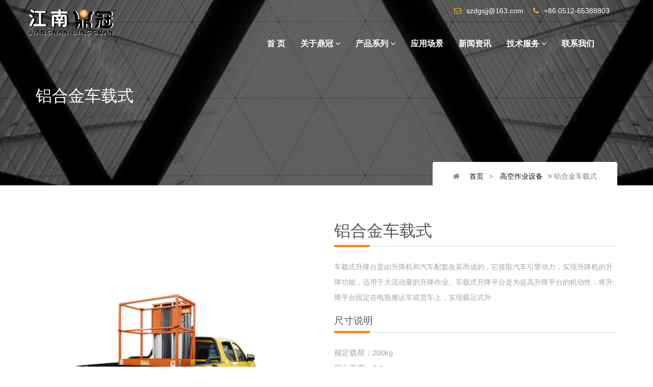

--- FILE ---
content_type: text/html; charset=UTF-8
request_url: https://www.szdgsjj.com/ydsgkzypt/19.html
body_size: 5802
content:
<html>
<head>
    <meta charset="utf-8">
    <meta name="viewport" content="width=device-width, initial-scale=1.0, shrink-to-fit=no">
    <title>铝合金车载式-苏州鼎冠升降机有限公司-移动（固定）液压升降平台、移动（固定）液压登车桥、升降货梯、特定及流水线升降平台、套缸式升降平台、铝合金式等各类升降设备 、自行曲臂式升降设备、伸缩叉装车</title>
	<meta name="keywords" content="" />
	<meta name="description" content="车载式升降台是由升降机和汽车配套改装而成的，它接取汽车引擎动力，实现升降机的升降功能，适用于大流动量的升降作业。车载式升降平台是为提高升降平台的机动性，将升降平台固定在电瓶搬运车或货车上，实现载运式升..." />
	    <meta name="author" content="蓝风,462785249@qq.com">    
    <link rel="icon" href="/favicon.png" type="image/png">
	<link rel="stylesheet" type="text/css" href="/static/cms/static/css/bootstrap.min.css">
	<link rel="stylesheet" type="text/css" href="/static/cms/static/css/font-awesome.min.css">
	<link rel="stylesheet" type="text/css" href="/static/cms/static/css/animate.min.css">
	<link rel="stylesheet" type="text/css" href="/static/cms/static/css/owl.carousel.min.css">
	<link rel="stylesheet" type="text/css" href="/static/cms/static/css/cubeportfolio.min.css">
	<link rel="stylesheet" type="text/css" href="/static/cms/static/css/jquery.fancybox.min.css">
	<link rel="stylesheet" type="text/css" href="/static/cms/static/css/settings.css">
	<link rel="stylesheet" type="text/css" href="/static/cms/static/css/style1.css"> 
</head>
<body>
<a href="javascript:void(0)" class="scrollToTop"><i class="fa fa-angle-up"></i></a>
<script>
// 将下面代码放入前端模板顶部，即可实现刷新页面即推送当前页面URL到百度站长平台
var httpRequest = new XMLHttpRequest();
httpRequest.open('GET', '/baidu/puturl?url=https://www.szdgsjj.com/ydsgkzypt/19.html', true);
httpRequest.send();
httpRequest.onreadystatechange = function () {
if (httpRequest.readyState == 4 && httpRequest.status == 200) {
var json = httpRequest.responseText;
console.log(json);
}
};
</script>
<header class="site-header">
  
	<nav class="navbar navbar-expand-lg transparent-bg-dark">
	  <div class="container">
         <a class="navbar-brand" href="/">
         <img src="/static/upload/2022/05/24/202205245486.png" alt="苏州鼎冠升降机有限公司-移动（固定）液压升降平台、移动（固定）液压登车桥、升降货梯、特定及流水线升降平台、套缸式升降平台、铝合金式等各类升降设备 、自行曲臂式升降设备、伸缩叉装车">
         </a>
		 
 
       <div class="site-desktop-menu hidden-xs hidden-sm">
	   <div class="headertop" style="">
		  <div class="top-right">
			<ul class="social-links  hidden-xs hidden-sm">
			  <li><i class="fa fa-envelope-o" aria-hidden="true"></i>szdgsjj@163.com</li>
			  <li><i class="fa fa-phone" aria-hidden="true"></i>+86 0512-65388803</li>
			</ul>
		  </div>
		</div>
        <ul>
        <li><a href="/">首 页</a></li>
                                <li><a  href="https://www.szdgsjj.com/qyjj.html">关于鼎冠 <i class="fa fa-angle-down" aria-hidden="true"></i></a>
          <ul>
                        <li><a href="https://www.szdgsjj.com/gsjs.html"><i class="fa fa-angle-right" aria-hidden="true"></i> 公司介绍</a></li>
                        <li><a href="https://www.szdgsjj.com/qywh.html"><i class="fa fa-angle-right" aria-hidden="true"></i> 企业文化</a></li>
                        <li><a href="https://www.szdgsjj.com/ryzz.html"><i class="fa fa-angle-right" aria-hidden="true"></i> 荣誉资质</a></li>
                      </ul>
        </li>
                                                                                                <li><a  href="https://www.szdgsjj.com/cpxl.html">产品系列 <i class="fa fa-angle-down" aria-hidden="true"></i></a>
          <ul>
                        <li><a href="https://www.szdgsjj.com/ydsgkzypt.html"><i class="fa fa-angle-right" aria-hidden="true"></i> 高空作业设备</a></li>
                        <li><a href="https://www.szdgsjj.com/lhjsjpt.html"><i class="fa fa-angle-right" aria-hidden="true"></i> 仓储高空设备</a></li>
                        <li><a href="https://www.szdgsjj.com/gdsjpt.html"><i class="fa fa-angle-right" aria-hidden="true"></i> 展会展览设备</a></li>
                        <li><a href="https://www.szdgsjj.com/yydcq.html"><i class="fa fa-angle-right" aria-hidden="true"></i> 液压登车桥</a></li>
                      </ul>
        </li>
                                                                                                                <li><a href="https://www.szdgsjj.com/yyly.html">应用场景</a> </li>
                                                <li><a href="https://www.szdgsjj.com/xwzx.html">新闻资讯</a> </li>
                                                <li><a  href="https://www.szdgsjj.com/jsfw.html">技术服务 <i class="fa fa-angle-down" aria-hidden="true"></i></a>
          <ul>
                        <li><a href="https://www.szdgsjj.com/jswz.html"><i class="fa fa-angle-right" aria-hidden="true"></i> 技术文章</a></li>
                        <li><a href="https://www.szdgsjj.com/wxby.html"><i class="fa fa-angle-right" aria-hidden="true"></i> 维修保养</a></li>
                      </ul>
        </li>
                                                                                <li><a href="https://www.szdgsjj.com/lxwm.html">联系我们</a> </li>
                        		
		<li>
		<a href="javascript:void(0)" class="d-lg-inline-block sidemenu_btn " id="sidemenu_toggle">
          <span></span> <span></span> <span></span>
        </a></li>
      </ul>
       </div>

        
		 
		            <a id="show-mobile-menu" class="btn-mobile-menu hidden-lg hidden-md"><i class="fa fa-bars"></i></a>
					<nav id="mobile-menu" class="site-mobile-menu hidden-lg hidden-md">
						  <ul class="clearfix">
						  <li class="active"><a href="/">首页</a></li>
																								<li><a  href="https://www.szdgsjj.com/qyjj.html">关于鼎冠</a>
						  <ul>
														<li><a href="https://www.szdgsjj.com/gsjs.html">  <i class="fa fa-angle-right" aria-hidden="true"></i> 公司介绍</a></li>
														<li><a href="https://www.szdgsjj.com/qywh.html">  <i class="fa fa-angle-right" aria-hidden="true"></i> 企业文化</a></li>
														<li><a href="https://www.szdgsjj.com/ryzz.html">  <i class="fa fa-angle-right" aria-hidden="true"></i> 荣誉资质</a></li>
													  </ul>
						</li>
																																																																								<li><a  href="https://www.szdgsjj.com/cpxl.html">产品系列</a>
						  <ul>
														<li><a href="https://www.szdgsjj.com/ydsgkzypt.html">  <i class="fa fa-angle-right" aria-hidden="true"></i> 高空作业设备</a></li>
														<li><a href="https://www.szdgsjj.com/lhjsjpt.html">  <i class="fa fa-angle-right" aria-hidden="true"></i> 仓储高空设备</a></li>
														<li><a href="https://www.szdgsjj.com/gdsjpt.html">  <i class="fa fa-angle-right" aria-hidden="true"></i> 展会展览设备</a></li>
														<li><a href="https://www.szdgsjj.com/yydcq.html">  <i class="fa fa-angle-right" aria-hidden="true"></i> 液压登车桥</a></li>
													  </ul>
						</li>
																																																																																				<li> <a href="https://www.szdgsjj.com/yyly.html">应用场景</a> </li>
																																				<li> <a href="https://www.szdgsjj.com/xwzx.html">新闻资讯</a> </li>
																																				<li><a  href="https://www.szdgsjj.com/jsfw.html">技术服务</a>
						  <ul>
														<li><a href="https://www.szdgsjj.com/jswz.html">  <i class="fa fa-angle-right" aria-hidden="true"></i> 技术文章</a></li>
														<li><a href="https://www.szdgsjj.com/wxby.html">  <i class="fa fa-angle-right" aria-hidden="true"></i> 维修保养</a></li>
													  </ul>
						</li>
																																																												<li> <a href="https://www.szdgsjj.com/lxwm.html">联系我们</a> </li>
																			
						</ul>
					</nav>
		 
      </div>
</nav>

   </header>


<div class="side-menu">
      <div class="inner-wrapper">
         <span class="btn-close" id="btn_sideNavClose"><i></i><i></i></span>
         <a class="navbar-brand" href="/">
            <img src="/static/upload/2022/05/17/202205175787.png" alt="苏州鼎冠升降机有限公司-移动（固定）液压升降平台、移动（固定）液压登车桥、升降货梯、特定及流水线升降平台、套缸式升降平台、铝合金式等各类升降设备 、自行曲臂式升降设备、伸缩叉装车">
         </a>
		 <h2>鼎冠简介</h2>
		 <div class="side-about"><p>苏州鼎冠升降机有限公司是一家集专业研发、设计、生产为一体的实体升降机械设备制造厂家，同时能满足不同客户对定制、安装、维修、改造升降机械产品的需求。<br/>公司位于中国制造业先进、物流配合齐全、商业信誉成熟的地区之一的苏州市。苏州的工业基础雄厚，配套齐全，质量意识和国际接轨，服务意识领先。<br/>产品用途：随着中国工业化的快速发展，人力的成本快速上升和不确定性，使得鼎冠首先从满足不同客户的需求出发，研制各类升降机械产品，解决货物快速装卸运输和满足各类单位高空作业的各种需求。</p></div>
		 <h2>产品搜索</h2>
		 <form class="widget_search" action="https://www.szdgsjj.com/search" method="GET" role="search" method="get">
		 <input name="molds" type="hidden" value="product" />
                     <div class="input-group">
                        <input type="text" name="word" class="form-control" placeholder="输入搜索关键词..." required="">
                        <button type="submit" class="input-group-addon"><i class="fa fa-search"></i> </button>
                     </div>
                  </form>
		 
		  <h2>联系方式</h2>
		 <ul class="unstyled">
<li><i class="fa fa-user" aria-hidden="true"></i> 联系人：费先生</li>
<li id="office_Phone_"><i class="fa fa-phone" aria-hidden="true"></i> 电话：<a href="">+86 0512-65388803</a></li>
<li><i class="fa fa-fax" aria-hidden="true"></i> 传真：<a href="">+86 0512-65388804</a></li>
<li id="office_email_"><i class="fa fa-envelope" aria-hidden="true"></i> 邮箱：<a href="mailto:szdgsjj@163.com" target="_blank">szdgsjj@163.com</a></li>
<li id="office_Address_"><i class="fa fa-location-arrow" aria-hidden="true"></i> 地址：苏州市相城区望亭镇新华工业园华通路28号</li>

</ul>
      
         <div class="side-footer w-100">
            <p class="">&copy; Copyright © 2022 苏州鼎冠升降机有限公司 All Rights Reserved.</p>
         </div>
      </div>
   </div>
<a id="close_side_menu" href="javascript:void(0);"></a>
<section class="page_header padding-top" style="background:url(/static/upload/2022/03/17/202203175842.jpg);background-repeat: no-repeat;
  background-position: center top;
  background-attachment: fixed;">
  <div class="container">
    <div class="row">
      <div class="col-md-12 page-content">
        <h1 class="bannerh1hei">铝合金车载式</h1>
        <p class="bannerptext"></p>
        <div class="page_nav">
		<span><i class="fa fa-home" aria-hidden="true"></i></span>
		<a href="/">首页</a><font>&gt;</font>
												<a href="https://www.szdgsjj.com/ydsgkzypt.html">高空作业设备</a><i class="fa fa-angle-double-right"></i>
								            <span>铝合金车载式</span>
	
      </div>
      </div>
    </div>
  </div>
</section>
<section id="shop" class="padding4">
   <div class="container">
      <div class="row">
         <div class="col-md-6 col-sm-6 owl-theme wow fadeInLeft" data-wow-delay="400ms">
         <div id="propic_slider" class="owl-carousel propic_slider bottom25">
																								<div class="item">
			  <div class="image"><img class="img-responsive border-radius" alt="" title="" src="/static/upload/2025/06/04/202506043704.png">
			</div>
			</div>
															<div class="item">
			  <div class="image"><img class="img-responsive border-radius" alt="" title="" src="/static/upload/2025/06/04/202506042172.png">
			</div>
			</div>
					 </div>
	</div>
		 
         <div class="col-md-6 col-sm-6 shop_info  wow fadeInRight " data-wow-delay="400ms">
            <h2 class="heading width100 darkcolor fontsize2 font-medium bottom25"><span>铝合金车载式</span><span class="divider-left"></span></h2>
            <p class="prodisc">车载式升降台是由升降机和汽车配套改装而成的，它接取汽车引擎动力，实现升降机的升降功能，适用于大流动量的升降作业。车载式升降平台是为提高升降平台的机动性，将升降平台固定在电瓶搬运车或货车上，实现载运式升...</p>
			<div class="row">
               <div class="col-md-12">
			   <div class="contact">
			   <h2 class="heading width100 darkcolor fontsize4 font-medium bottom25"><span>尺寸说明</span><span class="divider-left"></span></h2>
			    <ul class="unstyled">
				<li>额定载荷：200kg</li>
		 <li>平台高度：6-8m</li>
		 <li>工作高度：8.5-10.5m</li>
		 
				</ul>
			   </div> 
			 </div>
               </div>
            <div class="row">
               <div class="col-md-12">
                  <div class="contact">
				  <h2 class="heading width100 darkcolor fontsize4 font-medium bottom25"><span>联系信息</span><span class="divider-left"></span></h2>
                    <ul class="unstyled">
<li><i class="fa fa-user" aria-hidden="true"></i> 联系人：费先生</li>
<li id="office_Phone_"><i class="fa fa-phone" aria-hidden="true"></i> 电话：<a href="">+86 0512-65388803</a></li>
<li><i class="fa fa-FAX" aria-hidden="true"></i> 传真：<a href="">+86 0512-65388804</a></li>

<li id="office_email_"><i class="fa fa-envelope" aria-hidden="true"></i> 邮箱：<a href="mailto:szdgsjj@163.com" target="_blank">szdgsjj@163.com</a></li>

</ul>
                  </div>
               </div>
              
            </div>
           
         </div>
      </div>
	
	  </section>
	  
	<section id="shop" class="heading_space">
	<div id="hdnavs" >
	    <div class="container" >
		<div class="row">
               <ul class="tabset-list">
                  <li id="li1" class="active"><a href="#item1">产品特点</a></li>
                  <li id="li2"><a href="#item2">详细参数</a></li>
				  <li id="li2"><a href="#item3">资料下载</a></li>
               </ul>
			</div>
		</div>
	</div>
		
	<div class="container" >
      <div class="row">
         <div class="wow fadeInUp" data-wow-delay="300ms">
		 
			<div  id="item1" class="paddingtop30">
			<h2 class="heading width100 darkcolor fontsize4 font-medium bottom25"><span>产品特点</span><span class="divider-left"></span></h2>
              <div class="procontent"><p>车载式升降台是由<a href='http://www.szdgsjj.com' target='_blank' title='升降机'><strong>升降机</strong></a>和汽车配套改装而成的，它接取汽车引擎动力，实现<a href='http://www.szdgsjj.com' target='_blank' title='升降机'><strong>升降机</strong></a>的升降功能，适用于大流动量的升降作业。车载式升降平台是为提高升降平台的机动性，将升降平台固定在电瓶搬运车或货车上，实现载运式升降作业。主要适应于厂区内外的高空作业。 广泛应用于道路监控安装，照明路灯等高空维检作业。<br/></p><p><br/></p></div>
			  
			   
			   
                  <ul class="webtags bottom25">
				  												                  </ul>
               
            </div>

            <div  id="item2" class="paddingtop30">
			<h2 class="heading width100 darkcolor fontsize4 font-medium bottom25"><span>详细参数</span><span class="divider-left"></span></h2>
			 <div class="procontent"><div class="table-responsive"><table class="table table-bordered table-hover"><tbody><tr class="info firstRow"><td colspan="2"><strong>产品型号</strong></td><td><strong>GTWC6-200</strong></td><td><strong>GTWC8-200</strong></td></tr><tr><td><strong>平台最大高度</strong></td><td>mm</td><td>6000</td><td>8000</td></tr><tr><td><strong>最大工作高度</strong></td><td>mm</td><td>8500</td><td>10500</td></tr><tr><td><strong>平台额定载荷</strong></td><td>kg</td><td>200</td><td>200</td></tr><tr><td><strong>工作平台尺寸</strong></td><td>mm</td><td>1100*600</td><td>1100*600</td></tr><tr><td><strong>电源电压（可选配）</strong></td><td>v</td><td>12/24</td><td>12/24</td></tr><tr><td><strong>免维护电池（可选配）</strong></td><td>v/Ah</td><td>12v/80Ah*1</td><td>12v/80Ah*1</td></tr><tr><td><strong>智能充电器</strong></td><td>v/A</td><td>220v/10A</td><td>220v/10A</td></tr><tr><td><strong>升降电机（可选配）</strong></td><td>v/kw</td><td>12v/0.8kw</td><td>12v/0.8kw</td></tr><tr><td><strong>整机长度</strong></td><td>mm</td><td>1100</td><td>1100</td></tr><tr><td><strong>整机宽度</strong></td><td>mm</td><td>900</td><td>900</td></tr><tr><td><strong>整机高度</strong></td><td>mm</td><td>1650</td><td>1980</td></tr><tr><td><strong>整机重量</strong></td><td>kg</td><td>420</td><td>480</td></tr><tr><td><strong>移动方式</strong></td><td>&nbsp;</td><td>固定式</td><td>固定式</td></tr></tbody></table></div></div>
            </div>
			
			
			<div  id="item3" class="paddingtop30">
			<h2 class="heading width100 darkcolor fontsize4 font-medium bottom25"><span>资料下载</span><span class="divider-left"></span></h2>
			 <div class="procontent">
			 <ul>
																<li style="line-height:35px;"><a href="/static/upload/2022/05/31/202205312892.pdf" target="_blank"><i class="fa fa-download" aria-hidden="true"></i> 点击下载：<font style="color:#ff8000; font-size:14px; font-weight:500;">铝合金车载式.pdf</font></a></li>
									 </ul>
			 </div>
            </div>
			
         </div>
      </div>
	</div>
</section>
<footer class="padding3">
   <div class="container">
      <div class="row">
         <div class="col-md-3 col-sm-12 footer_panel hidden-xs hidden-sm wow fadeIn" data-wow-delay="300ms">
            <h3 class="heading bottom30" style="font-size:18px;">江南鼎冠<span class="divider-left"></span></h3>
            
            <p style="line-height:25px;">只要您订购了我们的产品，无论您身处何方，我们都会及时派出专业的技术人员为您服务，您的满意是我们的承诺。</p>
            
         </div>
         <div class="col-md-3 col-sm-12 footer_panel hidden-xs hidden-sm  wow fadeIn" data-wow-delay="350ms">
            <h3 class="heading bottom30" style="font-size:18px;">产品分类<span class="divider-left"></span></h3>
            <div class="row">
               <div class="col-md-12 col-xs-12">
                  <ul class="links">
				  					<li><a href="https://www.szdgsjj.com/ydsgkzypt.html">高空作业设备</a></li>
				  					<li><a href="https://www.szdgsjj.com/lhjsjpt.html">仓储高空设备</a></li>
				  					<li><a href="https://www.szdgsjj.com/gdsjpt.html">展会展览设备</a></li>
				  					<li><a href="https://www.szdgsjj.com/yydcq.html">液压登车桥</a></li>
				                    </ul>
            </div>
         </div>
         </div>
         <div class="col-md-4 col-sm-12 footer_panel  wow fadeIn" data-wow-delay="400ms">
            <h3 class="heading bottom30" style="font-size:18px;">联系方式 <span class="divider-left"></span></h3>
            
            
			<p class=" address"><i class="fa fa-phone"></i>+86 0512-65388803</p>
			<p class=" address"><i class="fa fa-fax"></i>+86 0512-65388804</p>
            <p class=" address"><i class="fa fa-envelope-o"></i><a href="mailto:szdgsjj@163.com">szdgsjj@163.com</a></p>
			<p class=" address"><i class="fa fa-map-marker"></i>苏州市相城区望亭镇新华工业园华通路28号</p>
         </div>
		 <div class="col-md-2 col-sm-12 footer_panel hidden-xs hidden-sm wow fadeIn" data-wow-delay="400ms">
            <h3 class="heading bottom30" style="font-size:18px;">关注微信 <span class="divider-left"></span></h3>
			
			<div style="padding-left:20%; padding-right:20%;">
			<img src="/static/upload/2022/05/31/202205319417.jpg" style="width:100%;">
			</div>
			</div>
      </div>
   </div>
</footer>
<div class="copyright">
   <div class="container">
      <div class="row">
         <div class="col-md-12 text-center wow fadeInUp" data-wow-delay="300ms">
            <p>Copyright © 2022 苏州鼎冠升降机有限公司 All Rights Reserved. 网站ICP备案：<a href="https://beian.miit.gov.cn/" target="_blank" >苏ICP备13033665号-1</a> 
</p>
         </div>
      </div>
   </div>
</div>



<div class="btn3 clearfix hidden-lg hidden-md">
    <div class="menu">
        <div class="bt-name"><a href="/"><i class="fa fa-home" aria-hidden="true"></i><br>首页</a></div>
    </div>

    <div class="menu">
        <div class="bt-name"><a href="https://www.szdgsjj.com/gsjs.html"><i class="fa fa-user" aria-hidden="true"></i><br>关于鼎冠</a></div>
    </div>
    <div class="menu" >
     <div class="bt-name"><a href="tel:+86 0512-65388803"><i class="fa fa-phone-square" aria-hidden="true"></i><br>拨打电话</a></div>
    </div>
    <div class="menu" >
     <div class="bt-name"><a href="https://www.szdgsjj.com/lxwm.html"><i class="fa fa-map-signs" aria-hidden="true"></i><br>联系方式</a></div>
    </div>
</div>



<script src="/static/cms/static/js/jquery-3.3.1.min.js"></script>
<script src="/static/cms/static/js/popper.min.js"></script>
<script src="/static/cms/static/js/bootstrap.min.js"></script>
<script src="/static/cms/static/js/jquery.appear.js"></script>
<script src="/static/cms/static/js/jquery.matchHeight-min.js"></script>
<script src="/static/cms/static/js/owl.carousel.min.js"></script>
<script src="/static/cms/static/js/jquery-countTo.js"></script>
<script src="/static/cms/static/js/parallaxie.js"></script>
<script src="/static/cms/static/js/jquery.cubeportfolio.min.js"></script>
<script src="/static/cms/static/js/jquery.fancybox.min1.js"></script>                
<script src="/static/cms/static/js/morphext.min.js"></script>
<script src="/static/cms/static/js/particles.min.js"></script>
<script src="/static/cms/static/js/wow.min.js"></script>
<script src="/static/cms/static/js/jquery.themepunch.tools.min.js"></script>
<script src="/static/cms/static/js/jquery.themepunch.revolution.min.js"></script>
<script src="/static/cms/static/js/revolution.extension.actions.min.js"></script>
<script src="/static/cms/static/js/revolution.extension.carousel.min.js"></script>
<script src="/static/cms/static/js/revolution.extension.kenburn.min.js"></script>
<script src="/static/cms/static/js/revolution.extension.layeranimation.min.js"></script>
<script src="/static/cms/static/js/revolution.extension.migration.min.js"></script>
<script src="/static/cms/static/js/revolution.extension.migration.min.js"></script>
<script src="/static/cms/static/js/revolution.extension.parallax.min.js"></script>
<script src="/static/cms/static/js/revolution.extension.slideanims.min.js"></script>
<script src="/static/cms/static/js/revolution.extension.video.min.js"></script>
<script src="/static/cms/static/js/functions.js"></script>
<script>
  document.getElementById("li1").onclick = function() {
 $('#li1').addClass('active');
 $('#item1').addClass('paddingtop130');
 $('#li2').removeClass('active');
 $('#item2').removeClass('paddingtop130');
};
document.getElementById("li2").onclick = function() {
 $('#li2').addClass('active');
 $('#item2').addClass('paddingtop130');
 $('#li1').removeClass('active');
 $('#item1').removeClass('paddingtop130');
};
        $(function(){
           
            $(window).scroll(function(){
                if($(this).scrollTop()>1180){
                    $('#hdnavs').addClass('fixeddetails');
					 $('#item1').addClass('paddingtop130');
                }else{
                    $('#hdnavs').removeClass('fixeddetails');
					$('#item1').removeClass('paddingtop130');
                }
            });
        });
  </script>
</body>

</html>

--- FILE ---
content_type: text/html; charset=UTF-8
request_url: https://www.szdgsjj.com/baidu/puturl?url=https://www.szdgsjj.com/ydsgkzypt/19.html
body_size: 92
content:
{"code":0,"msg":"推送百度站长：推送失败！原因：site error"}

--- FILE ---
content_type: text/css
request_url: https://www.szdgsjj.com/static/cms/static/css/style1.css
body_size: 15961
content:
@import url('css2.css');


body {
   padding: 0;
   margin: 0;
   color: #a5a5a5;
   font-size: 14px;
   overflow-x: hidden;
   font-family:Arial, Helvetica, sans-serif;
   direction: ltr;
}
body, html {
   height: 100%;
   width: 100%;
   position: relative;
   scroll-behavior: smooth;
}
html {
   font-size: 16px;
}
ol, ul {
   margin: 0;
   padding: 0;
   list-style: none;
}
a {
   color: inherit;
}
a{  outline: none;
   text-decoration: none;
   }
   
 a:hover, a:focus {
   outline: none;
   text-decoration: none;
   color: #ff8000;
}
h1, h2, h3, h4, h5, h6 {
   margin: 0;
}
h1, h2, h3, h4, h5 {
   font-family: Arial, Helvetica, sans-serif;
}
h1 {
   font-size: 3.75rem;
}
h2 {
   font-size: 2.5rem;
}
h3 {
   font-size: 1.75rem;
}
h4 {
   font-size: 1.25rem;
}
h5 {
   font-size: 1rem;
}
h6 {
   font-size: 0.875rem;
}
p {
   font-size: 14px;
}
.fontsize2{font-size: 2.0rem;}
.fontsize3{font-size: 1.55rem;}
.fontsize4{font-size: 1.2rem;}
.width100{ width:100%;}
/*Helper Classes*/
.padding {
   padding: 7.5rem 0
}
.padding5 {
   padding: 5.5rem 0
}
.padding4 {
   padding: 4.5rem 0
}
.padding3 {
   padding: 3rem 0
}
.paddingcontent{padding:0 3rem;}
.padding-top {
   padding-top: 5.5rem;
}
.padding-bottom {
   padding-bottom: 7.5rem;
}
.margin_top {
   margin-top: 7.5rem;
}
.padding-bottom-half {
   padding-bottom: 4.375rem;
}
.padding-top-half {
   padding-top: 4.375rem;
}
.margin_tophalf {
   margin-top: 4.375rem;
}
.heading_space {
   margin-bottom: 4.375rem
}
.top60 {
   margin-top: 60px;
}
.bottom45 {
   margin-bottom: 45px;
}
.top40 {
   margin-top: 40px;
}
.top30 {
   margin-top: 30px;
}
.bottom30 {
   margin-bottom: 30px;
}
.bottom35 {
   margin-bottom: 35px;
}
.bottom25 {
   margin-bottom: 25px;
}
.top25 {
   margin-top: 25px;
}
.bottom20 {
   margin-bottom: 20px;
}
.top20 {
   margin-top: 20px;
}
.top15 {
   margin-top: 15px;
}
.bottom15 {
   margin-bottom: 15px;
}
.bottom10 {
   margin-bottom: 10px;
}
.margin10 {
   margin-top: 15px;
}
.bottom5 {
   margin-bottom: 5px;
}
.no_bottom {
   margin-bottom: 0;
}
.nopadding {
   padding: 0;
}
.bg_light {
   background: #f6f6f6;
}
.bg_grey {
   background: #ebeff2;
}
.bg_dark {
   background: #384141;
}
.darkcolor {
   color: #555555;
}
.greycolor {
   color: #555555;
}
.color {
   color: #4fb8aa;
}
.whitecolor {
   color: #fff;
}
.primarycolor {
   color: #b2cb20;
}
.secondrycolor {
   color: #4fb8aa;
}
.dangercolor {
   color: #e84455;
}
.bg_secondry {
   background: #4fb8aa;
}
.font-light {
   font-weight: 300;
}
.font-light2 {
   font-weight: 200;
}
.font-xlight {
   font-weight: 100;
}
.font-bold {
   font-weight: bold;
}
.font-medium {
   font-weight: 500;
}
.indexaboutdiv p{font-size:16px; color:#ffffff; line-height:30px;}

.fontshadow{box-shadow: 0px 2px 3px rgba(0, 0, 0, 0.16);}
/*heading Style*/
.heading {
   border-bottom: 1px solid #dadada;
   display: inline-block;
}
.heading .divider-left,
.heading .divider-center {
   height: 4px;
   width: 70px;
   background: #ff8000;
   display: block;
}
.heading .divider-left {
   margin: 10px 0 -2px;
}
.heading .divider-center {
   margin: 10px auto -2px;
}
.heading > span {
   font-weight: 200;
}

/*Align items center*/
.center-block {
   display: -webkit-box;
   display: -webkit-flex;
   display: -moz-box;
   display: -ms-flexbox;
   display: flex;
   -webkit-box-pack: center;
   -webkit-justify-content: center;
   -moz-box-pack: center;
   -ms-flex-pack: center;
   justify-content: center;
   -webkit-box-orient: vertical;
   -webkit-box-direction: normal;
   -webkit-flex-direction: column;
   -moz-box-orient: vertical;
   -moz-box-direction: normal;
   -ms-flex-direction: column;
   flex-direction: column;
   -webkit-box-align: center;
   -webkit-align-items: center;
   -moz-box-align: center;
   -ms-flex-align: center;
   align-items: center;
}

.image, .image img {
   position: relative;
}
.image img {
   -o-transition: all .8s linear;
   -webkit-transition: all .8s linear;
   transition: all .8s linear;
   width: 100%;
}
.image {
   overflow: hidden;
}
.image:hover img {
   -webkit-transform: scale(1.1);
   -o-transform: scale(1.1);
   -ms-transform: scale(1.1);
   transform: scale(1.1);
   -webkit-transform-origin: center center;
   -o-transform-origin: center center;
   -ms-transform-origin: center center;
   transform-origin: center center;
}


/* ---- Buttons ---- */
.btn_common {
   padding: 12px 2.5rem;
   display: inline-block;
   font-weight: bold;
   line-height: normal;
   font-size: 13px;
   text-transform: uppercase;
   text-align: center;
   -webkit-border-radius: 5px;
   border-radius: 5px;
   position: relative;
   z-index: 1;
   border: 1px solid transparent;
   -webkit-transition: all .5s ease;
   -o-transition: all .5s ease;
   transition: all .5s ease;
}
.btn_full {
   width: 100%; 
}
.white_transparent {
   border: 1px solid #fff !important;
   background: transparent;
}
.white_transparent:hover,
.white_transparent:focus {
   background: #fff;
   color: #384141;
}
.btn_dark {
   background: #384141;
}
.btn_dark , .btn_border {
   border: 1px solid #384141;
   color: #384141;
}
.btn_border:hover,
.btn_border:focus {
   background: #4fb8aa;
   border-color: #4fb8aa;
}
.btn_primary {
   background: #fda54c;
   font-size:20px;
   font-weight:500;
}
.btn_primary:hover,
.btn_primary:focus,
.btn_secondry {
   background: #ff8000;
   color: #fff;
}
.btn_secondry:hover,
.btn_secondry:focus {
   background: #b2cb20;
}
.btn_hverprimary {}
.btn_hversecondary {}
.btn_hvrdanger:hover,
.btn_hvrdanger:focus,
.btn_danger {
   background: #e84455;
   border-color: #e84455;
   color: #fff;
}
.btn_danger:hover,
.btn_danger:focus {
   background: #4fb8aa;
   border-color: #4fb8aa;
}
.white_transparent,
.btn_primary,
.btn_secondry,
.btn_danger,
.btn_primary:hover,
.btn_primary:focus,
.btn_secondry:hover,
.btn_secondry:focus,
.btn_border:hover,
.btn_border:focus,
.btn_danger:hover,
.btn_danger:focus{
   color: #fff;
}
.btn_hvrwhite:hover,
.btn_hvrwhite:focus {
   background: #fff;
   border-color: #fff;
   color: #384141;
}
.readmore {
   display: inline-block;
   font-weight: 600;
   position: relative;
   color: #a5a5a5;
}
.readmore::before {
   content: "";
   height: 5px;
   width: 0;
   background: #a5a5a5;
   -webkit-border-radius: 50%;
   border-radius: 50%;
   display: inline-block;
   opacity: 0;
   vertical-align: middle;
   margin-right: 3px;
   -webkit-transition: all .5s ease-in;
   -o-transition: all .5s ease-in;
   transition: all .5s ease-in;
}
.readmore:hover::before,
.readmore:focus::before {
   opacity: 1;
   width: 5px;
}
.readmore:hover,
.readmore:focus {   
   color: #b2cb20;
}

/* ---- Buttons ends ---- */

.site-desktop-menu {
  width: auto;
  float: right;
  margin-top: 0px;
}
.site-desktop-menu > ul {
  float: right;
  position: relative;
  z-index: 100;
  width: 100%;
  text-align: center;
  margin: 0px;
  padding: 0px;
}
.site-desktop-menu > ul > li {
  width: auto;
  margin: 0px;
  display: inline-block;
  vertical-align: bottom;
  padding: 0px 15px;
  float: left;
  line-height: 65px;
  position: relative;
}


.site-desktop-menu > ul > li > a {
  text-transform: capitalize;
  line-height:90px;
  -moz-box-sizing: border-box;
  -webkit-box-sizing: border-box;
  box-sizing: border-box;
  outline: none;
  text-decoration: none;
  font-size: 16px;
  font-weight:600;
  color: #ffffff;
  -webkit-transition: .5s;
  transition: .5s;
}
.site-desktop-menu > ul > li > i{ font-size: 16px;line-height:90px;padding-left:5px;
  color: #ffffff;}
.site-desktop-menu > ul > li > a:hover {
  color: #ff8000;
}
.site-desktop-menu > ul > li > ul {
  position: absolute;
  top: 90px;
  left: 18px;
  background:rgba(255, 128, 0, 0.95);
  width: 180px;
  border-top-width: 3px;
  border-top-style: solid;
  border-color: #ff8000;
  display: none;
  z-index: 100;
  margin: 0px;
  padding: 0px;
  list-style: none;
  text-align: left;
  border-radius:0 0 5px 5px;
  overflow:hidden;
}
.site-desktop-menu > ul > li:last-child > ul {
  right: 0;
  left: inherit;
}
.site-desktop-menu > ul > li > ul li {
  line-height: 40px;
  width: 100%;
  border-bottom-width: 1px;
  border-bottom-style: solid;
  border-bottom-color: #e37302;
}
.site-desktop-menu > ul > li > ul li:hover{ background-color:#ffffff}

.site-desktop-menu > ul > li > ul a {
  color: #fff;
  text-transform: capitalize;
  padding: 0px 20px;
  width: 100%;
  -moz-box-sizing: border-box;
  -webkit-box-sizing: border-box;
  box-sizing: border-box;
  text-decoration: none;
  -webkit-transition: .5s;
  transition: .5s;
  display: block;
  font-size: 15px;
}
.site-desktop-menu > ul > li > ul a:hover {
  background: #ff8000;
}

.fixedmenu .site-desktop-menu > ul > li > a {color:#666666}
.fixedmenu .site-desktop-menu > ul > li > a:hover {color:#ff8000}

.site-desktop-menu > ul li {
  position: relative;
}
.site-desktop-menu > ul > li ul ul {
  width: 180px;
  right: -180px;
  top: -3px;
  border: 0px solid #f00;
  position: absolute;
  background-color: #042433;
  border-top-width: 3px;
  border-top-style: solid;
  border-color: #28b7f9;
  display: none;
  list-style: none;
  margin: 0px;
  padding: 0px;
  
}

.site-mobile-menu {
  width: 100%;
  float: left;
  margin-top: -57px;
  position: relative;
  border: 0px solid #f00;
}
.site-mobile-menu > ul {
  position: absolute;
  top: 54px;
  width: 100%;
  z-index: 50000;
  border-top-color: #ff8000;
  border-top-width: 3px;
  border-top-style: solid;
  background-color: rgba(0, 0, 0, 0.8);
  display: none;
  list-style: none;
  padding: 0px;
  margin: 0px;
}
.site-mobile-menu > ul li {
  position: relative;
  transition: background-color 0.4s ease 0s, background-color 0.4s ease 0s;
}
.site-mobile-menu > ul > li {
  float: left;
  width: 100%;
  border: 0px solid rgba(255, 255, 255, 0.05);
  border-bottom-width: 1px;
}
.site-mobile-menu > ul > li a {
  line-height: 40px;
  -moz-box-sizing: border-box;
  -webkit-box-sizing: border-box;
  box-sizing: border-box;
  padding: 0px 20px;
  color: #fff;
  width: 100%;
  display: block;
  text-decoration: none;
  -o-transition: .5s;
  -ms-transition: .5s;
  -moz-transition: .5s;
  -webkit-transition: .5s;
  transition: .5s;
}
.site-mobile-menu > ul > li a:hover {
  background: #ff8000;
}
.site-mobile-menu > ul > li ul {
  width: 100%;
  float: left;
  background-color: #ff8000;
  display: none;
  list-style: none;
  padding: 0px;
  margin: 0px;
}
.site-mobile-menu > ul > li ul li {
  width: 100%;
  float: left;
  border: 0px solid rgba(255, 255, 255, 0.05);
  border-bottom-width: 1px;
}
.site-mobile-menu > ul > li ul li:hover{ background-color:#ffffff}
.site-mobile-menu > ul > li ul li a{ text-indent:15px;}
.site-mobile-menu > ul li i.fa {
  color: #fff;
  cursor: pointer;
  line-height: 40px;
  padding: 0 20px;
  position: absolute;
  right: 0;
  top: 0;
}
.site-mobile-menu li > ul {
  display: none;
}


/*	site-mobile-menu	*/
 .btn-mobile-menu {
  display: inline-block;
  float: right;
  width: 40px;
  margin: 20px 0;
  cursor: pointer;
}
.btn-mobile-menu i {
  width: 100%;
  line-height: 40px;
  text-align: center;
  border: 1px solid #ff8000;
  color: #ff8000;
  transition: all 0.2s ease;
}
 .btn-mobile-menu:hover i,
.btn-mobile-menu.clicked i {
  background-color: #ff8000;
  color: #fff;
  border: 1px solid #ff8000;
}


.prodisc{ line-height:30px;}
.propic_slider{ position:relative;overflow:hidden;}
.propic_slider .owl-nav{z-index:200; width:100%;position:absolute; margin-top:-42%; display:flex;justify-content:space-between;}
.propic_slider .owl-nav .owl-prev,
.propic_slider .owl-nav .owl-next{width:50px; height:50px; display:block; border-radius:50%; background-color:rgba(0,0,0,0.2); text-align:center;line-height:50px;color:#ffffff;}

.propic_slider .owl-nav:hover .owl-prev,
.propic_slider .owl-nav:hover .owl-next{ background-color:rgba(255,128,0,1);}

.contact{padding:10px 0px;}
.contact h3{font-size: 24px;
    line-height: 20px; color:#666666; height:30px; border-bottom:#f7f7f7 1px solid;}
.contact ul li{ height:30px; font-size:15px; line-height:30px}
.contact ul li i{color:#ff8000;}

/* ---- Social Icons ---- */
ul.social_icon li a {
   border: 1px solid #fff;
   color: #fff;
   display: block;
   font-size: 16px;
   height: 36px;
   line-height: 35px;
   text-align: center;
   width: 36px;
   -webkit-border-radius: 50%;
   border-radius: 50%;
   position: relative;
   z-index: 1;
   overflow: hidden;
   -webkit-transition: all .5s ease;
   -o-transition: all .5s ease;
   transition: all .5s ease;
}
ul.social_icon.black li a {
   border: 1px solid #384141;
   color: #384141;
}
ul.social_icon.black li a:hover,
ul.social_icon.black li a:focus {
   color: #fff;
}
ul.social_icon.whitebg li a {
	background: #fff;
	border-color: #fff;
	color: #384141;
	-webkit-box-shadow: 0 0 3px rgba(0, 0, 0, .1);
	box-shadow: 0 0 3px rgba(0, 0, 0, .1);
}
ul.social_icon.noborder li a {
   border: none !important;
}
ul.social_icon li a:hover, 
ul.social_icon li a:focus {
   background: #b2cb20;
   border-color: transparent;
   color: #fff;
}
ul.social_icon li a.facebook:hover, 
ul.social_icon li a.facebook:focus {
   background: #3b5999;
   border-color: #3b5999;
}
ul.social_icon li a.twitter:hover, 
ul.social_icon li a.twitter:focus {
   background: #55acee;
   border-color: #55acee;
}
ul.social_icon li a.insta:hover, 
ul.social_icon li a.insta:focus {
   background: #e4405f;
   border-color: #e4405f;
}
ul.social_icon li a.linkden:hover, 
ul.social_icon li a.linkden:focus {
   background: #0077B5;
   border-color: #0077B5;
}
ul.social_icon li a.google:hover, 
ul.social_icon li a.google:focus {
   background:#dd4b39;
   border-color: #dd4b39;
}
ul.social_icon li a.whatsapp:hover, 
ul.social_icon li a.whatsapp:focus {
   background: #25D366;
   border-color: #25D366;
}
ul.social_icon li a.dribble:hover, 
ul.social_icon li a.dribble:focus {
   background: #ea4c89;
   border-color: #ea4c89;
}
.bg-grey{background-color: #efefef;}

/* ---- Social Icons ends ---- */

/* ---- BackTop Button ---- */
.scrollToTop {
   width: 40px;
   height: 40px;
   -webkit-border-radius: 50%;
   border-radius: 50%;
   text-align: center;
   font-weight: bold;
   line-height: 36px;
   font-size: 25px;
   position: fixed;
   z-index: 1000;
   bottom: 56px;
   right: 10px;
   display: none;
   background: #FF8000;
}
.scrollToTop:hover {
   background: #FFF000;
}
.scrollToTop, .scrollToTop:hover,
.scrollToTop:focus {
   color: #fff;
}
/* ---- BackTop Button ends ---- */


.widget p.address > i {
   display: inline-block;
   font-size: 20px;
   margin-right: 5px;
   vertical-align: bottom;
}

/*Transitions */

a {
   -webkit-transition: all .5s ease-in;
   -o-transition: all .5s ease-in;
   transition: all .5s ease-in;
}


.btn3{position:fixed;
  z-index:999999;
  bottom:0px;
  border-top:1px solid #b3b3b3;
  background:#e6e6e6;
  width:100%;
  text-align:center;
  box-sizing:border-box;
  -webkit-box-sizing:border-box;}
.menu{position:relative;
    float:left;
    width:24.95%;
    height:50px;
    line-height:20px;
    background:#fff;
    border-right:1px solid #ebebeb;
    box-sizing:border-box;
    -webkit-box-sizing:border-box;
	}
.menu:last-child{border-right:none;}
.menu i{font-size:24px; margin-top:5px;color:#ff8000}


/* ------------ Navigation ------------- */
.navbar,
.navbar-nav .nav-link,
.dropdown-menu .dropdown-item,
.navbar-nav .nav-link::before,
.side-nav .navbar-nav .nav-link > span {
   -webkit-transition: all .5s ease-in;
   -o-transition: all .5s ease-in;
   transition: all .5s ease-in;
}
.navbar {
   padding-bottom: 0;
   padding-top: 0;
   z-index: 1000;
}
.transparent-bg,
.transparent-bg-dark,
.boxed-nav,
.center-brand,
.dark-nav,
.nav-gradient {
   left: 0;
   top: 0;
   position: absolute;
   width: 100%;
}
.boxed-nav {
   margin-top: 20px;
}
.boxed-nav .container {
   background: #fff;
}
.fixed-bottom {
   position: absolute;
   background: #fff;
}
.paddingtop130{padding-top:150px;}
.paddingtop30{padding-top:30px;}

.procontent{overflow:hidden;}

.fixeddetails{
   position: fixed;
   top:92px;
   width:100%;
   z-index: 100;
   background: #fff;
}

.fixedmenu {
   top: 0;
   left: 0;
   right: 0;
   position: fixed;
   margin: 0;
   padding-bottom: 0;
   padding-top: 0;
   z-index: 1002;
   background: #fff;
   box-shadow: 0 10px 10px -10px rgba(0, 0, 0, 0.35);
}

.fixedmenu > ul > li > a {color:#666666}

.center-brand {
    padding-top: 10px;
    padding-bottom: 10px;
}
.fixed-bottom.fixedmenu{
   bottom: auto;
   top: 0;
   -webkit-animation: none;
   -o-animation: none;
   animation: none;
}
.nav-gradient, .nav-gradient.fixedmenu {
   background-color: #F73E73;
   background: -webkit-gradient(linear, left top, right top, from(#F7A872), to(#F73E73));
   background: linear-gradient(to right, #F7A872, #F73E73);
}


.navbar-brand {
   margin: 14px 0;
   padding: 0;
   position: relative;
}


.navbar-brand > img {
   width: 100%;
}




.navbar.fixedmenu .logo-default,
.navbar  .logo-scrolled {
	display: none;
}
.navbar.fixedmenu .logo-scrolled,
.navbar .logo-default{
   display: inline-block;
}
.collapse {
    position: relative;
}
.navbar-nav .nav-item {
   margin: 12px 1.25rem;
}
.nav-gradient .navbar-nav .nav-item {
   margin-left: .25rem;
   margin-right: .25rem;
}
.hvr-multi .navbar-nav .nav-item {
   margin: 0 .25rem;
}
.navbar-nav .nav-link {
   padding: 8px 0 !important;
   color: #FFFFFF;
   font-weight: 600;
   text-transform: capitalize;
   font-size: 16px;
   position: relative;
   overflow: hidden;
   font-family: 'Poppins', sans-serif;
   display: inline-block;
}
.transparent-bg .navbar-nav .nav-link,
.center-brand .navbar-nav .nav-link,
.nav-gradient .navbar-nav .nav-link {
   color: #fff;
}
.fixedmenu .navbar-nav .nav-link {
   color: #384141;
}
.nav-gradient.fixedmenu .navbar-nav .nav-link {
   color: #fff;
}
.navbar-nav .nav-link::before {
   content: "";
   background: #fff;
   height: 2px;
   width: 0;
   position: absolute;
   left: 0;
   right: 0;
   bottom: 0;
   opacity: 0;
   visibility: hidden;
}
.navbar-nav .nav-link:hover {color:#FF8000}

.navbar-nav .nav-link.dropdown-toggle::before,
.hvr-multi .navbar-nav .nav-link::before,
.nav-gradient .navbar-nav .nav-link::before {
   display: none;
}
.dropdown-toggle::after {
    content: "\f107";
    font-family: 'FontAwesome';
    vertical-align: middle;
    height: auto;
    width: auto;
    border: none;
}
.hvr-multi .navbar-nav .nav-link:nth-of-type(2) {
   background: rgba(0,0,0,0);
}
.transparent-bg-dark .navbar-nav .nav-link::before,
.fixedmenu .navbar-nav .nav-link::before {
   background: #FF8000;
}
.navbar-nav .nav-link:hover::before,
.navbar-nav .nav-link:focus::before,
.navbar-nav .nav-link.active::before {
   opacity: 1;
   visibility: visible;
   width: 100%;
}
.hvr-multi .navbar-nav .nav-link,
.nav-gradient .navbar-nav .nav-link {
   padding: 8px 1rem !important;
   -webkit-border-radius: 20px;
   border-radius: 20px;
}
.nav-gradient .navbar-nav .nav-link:hover,
.nav-gradient .navbar-nav .nav-link:focus {
   background: #fff;
   color: #384141;
}
.hvr-multi .navbar-nav .nav-link:hover {
   color: #4fb8aa;
}
.hvr-multi .navbar-nav .nav-item:first-child .nav-link:hover{
   color: #b2cb20;
}
.hvr-multi .navbar-nav .nav-item:nth-child(2) .nav-link:hover {
   color: #4fb8aa;
}
.hvr-multi .navbar-nav .nav-item:nth-child(3) .nav-link:hover{
   color: #e84455;
}
.hvr-multi .navbar-nav .nav-item:nth-child(4) .nav-link:hover {
   color: #384141;
}
.hvr-multi .navbar-nav .nav-item:nth-child(5) .nav-link:hover {
   color: #d46408;
}
.hvr-multi .navbar-nav .nav-item:nth-child(6) .nav-link:hover {
   color: #62bddc;
}

.hvr-multi .navbar-nav .nav-link.active {
   color: #fff;
   background: #4fb8aa;
}
.hvr-multi .navbar-nav .nav-item:first-child .nav-link.active{
   background: #b2cb20;
   color: #fff;
}
.hvr-multi .navbar-nav .nav-item:nth-child(2) .nav-link.active {
   background: #4fb8aa;
   color: #fff;
}
.hvr-multi .navbar-nav .nav-item:nth-child(3) .nav-link.active {
   background: #e84455;
   color: #fff;
}
.hvr-multi .navbar-nav .nav-item:nth-child(4) .nav-link.active {
   background: #384141;
   color: #fff;
}
.hvr-multi .navbar-nav .nav-item:nth-child(5) .nav-link.active {
   background: #d46408;
   color: #fff;
}
.hvr-multi .navbar-nav .nav-item:nth-child(6) .nav-link.active {
   background: #62bddc;
   color: #fff;
}

.prorow{display: -webkit-box;
    display: -ms-flexbox;
    display: flex;
    -ms-flex-wrap: wrap;
    flex-wrap: wrap;}

/*DropDowns*/
.dropdown-menu {
   padding: 0;
   margin: 0;
   box-shadow: 0px 1px 2px #d2d2d2;
   border: none;
}
.static.dropdown {
    position: static;
}
.megamenu {
  padding: 20px 0;
  width: 100%;
}
.dropdown-menu .dropdown-item {
   color: #384141;
   font-weight: normal;
   font-size: 13px;
   padding: 8px 1rem;
}
.dropdown-menu.megamenu .dropdown-item::before {
    content: "\f178";
    font-family: "FontAwesome";
    opacity: 0;
    visibility: hidden;
    font-size: 10px;
    transition: all .3s ease;
    width: 0;
    display: inline-block;
   margin-right: 5px;
}
.dropdown-menu.megamenu .dropdown-item:hover::before{
	opacity:1;
    visibility: visible;
   width: 10px;
}
.dropdown-menu .dropdown-item:hover,
.dropdown-menu .dropdown-item:focus {
   color: #fff;
   background: #4fb8aa;
}
.dropdown-menu.megamenu .dropdown-item:hover,
.dropdown-menu.megamenu .dropdown-item:focus {
   color: #4fb8aa;
   background: transparent;
}
.dropdown-menu.primary .dropdown-item:hover,
.dropdown-menu.primary .dropdown-item:focus {
   background: #b2cb20;
}
.dropdown-menu.danger .dropdown-item:hover,
.dropdown-menu.danger .dropdown-item:focus {
   background: #e84455;
}
.dropdown-menu .dropdown-title {
   margin-left: 1rem;
}


/*toggle responsive*/
.navbar-toggler {
   position: relative;
   border: none;
   height: 32px;
   padding: 5px 10px;
}
.navbar-toggler:focus,
.navbar-toggler:active {
   outline: 0;
}
.navbar-toggler span {
   display: block;
   background: #fff;
   height: 2px;
   width: 25px;
   margin-top: 4px;
   margin-bottom: 4px;
   -webkit-transform: rotate(0deg);
   -o-transform: rotate(0deg);
   -ms-transform: rotate(0deg);
   transform: rotate(0deg);
   position: relative;
   left: 0;
   opacity: 1;
}
.boxed-nav .navbar-toggler span,
.fixedmenu .navbar-toggler span,
.transparent-bg-dark span,
.bgwhite-nav .navbar-toggler span{
   background: #384141;
}
.navbar-toggler span:nth-child(1),
.navbar-toggler span:nth-child(3) {
   -webkit-transition: transform .35s ease-in-out;
   -o-transition: transform .35s ease-in-out;
   -webkit-transition: -webkit-transform .35s ease-in-out;
   transition: -webkit-transform .35s ease-in-out;
   -o-transition: -o-transform .35s ease-in-out;
   transition: transform .35s ease-in-out;
   transition: transform .35s ease-in-out, -webkit-transform .35s ease-in-out, -o-transform .35s ease-in-out;
}
.navbar-toggler:not(.collapsed) span:nth-child(1) {
   position: absolute;
   left: 10px;
   top: 10px;
   -webkit-transform: rotate(135deg);
   -o-transform: rotate(135deg);
   -ms-transform: rotate(135deg);
   transform: rotate(135deg);
   opacity: 0.9;
}
.navbar-toggler:not(.collapsed) span:nth-child(2) {
   height: 3px;
   visibility: hidden;
   background-color: transparent;
}
.navbar-toggler:not(.collapsed) span:nth-child(3) {
   position: absolute;
   left: 10px;
   top: 10px;
   -webkit-transform: rotate(-135deg);
   -o-transform: rotate(-135deg);
   -ms-transform: rotate(-135deg);
   transform: rotate(-135deg);
   opacity: 0.9;
}

/*navigation socials*/
.nav-social {
   margin-left: 15px;
}
.nav-social ul.social_icon li {
   display: inline-flex;
}
.nav-social ul.social_icon li a {
   height: 30px;
   width: 30px;
   font-size: 14px;
   line-height: 30px;
   display: inline-block;
}
.fixed-bottom .nav-social ul.social_icon li a {
   color: #384141;
}
.nav-social ul.social_icon li a.facebook:hover,
.nav-social ul.social_icon li a.facebook:focus {
   color: #3b5999;
   background: #fff;
}
.nav-social ul.social_icon li a.twitter:hover,
.nav-social ul.social_icon li a.twitter:focus {
   color: #55acee;
   background: #fff;
}
.nav-social ul.social_icon li a.insta:hover,
.nav-social ul.social_icon li a.insta:focus {
   color: #e4405f;
   background: #fff;
}
.nav-social ul.social_icon li a.linkden:hover,
.nav-social ul.social_icon li a.linkden:focus{
   color: #0077B5;
   background: #fff;
}
.nav-social ul.social_icon li a.google:hover,
.nav-social ul.social_icon li a.google:focus {
   color: #dd4b39;
   background: #fff;
}
.fixedmenu .nav-social ul.social_icon li a {
   color: #384141;
}

.fixedmenu .nav-social ul.social_icon li a.facebook:hover,
.fixedmenu .nav-social ul.social_icon li a.facebook:focus {
   background: #3b5999;
}
.fixedmenu .nav-social ul.social_icon li a.twitter:hover,
.fixedmenu .nav-social ul.social_icon li a.twitter:focus {
   background: #55acee;
}
.fixedmenu .nav-social ul.social_icon li a.insta:hover,
.fixedmenu .nav-social ul.social_icon li a.insta:focus {
   background: #e4405f;
}
.fixedmenu .nav-social ul.social_icon li a.linkden:hover,
.fixedmenu .nav-social ul.social_icon li a.linkden:focus {
   background: #0077B5;
}
.fixedmenu .nav-social ul.social_icon li a.google:hover,
.fixedmenu .nav-social ul.social_icon li a.google:focus {
   background: #dd4b39;
}
.fixedmenu .nav-social ul.social_icon li a:hover,
.fixedmenu .nav-social ul.social_icon li a:focus {
   color: #fff;
}


/*-----Side Menu----*/
.side-menu {
   width: 30%;
   position: fixed;
   right: 0;
   top: 0;
   background:rgba(255,255,255,0.95);
   z-index: 1032;
   height: 100%;
   -webkit-transform: translate3d(100%, 0, 0);
   transform: translate3d(100%, 0, 0);
   -webkit-transition: -webkit-transform .5s ease;
   transition: -webkit-transform .5s ease;
   -o-transition: -o-transform .5s ease;
   transition: transform .5s ease;
   transition: transform .5s ease, -webkit-transform .5s ease, -o-transform .5s ease;
   transition: transform .5s ease, -webkit-transform .5s ease;
   overflow: hidden;
}
.side-menu.left {
   left: 0;
   right: auto;
   -webkit-transform: translate3d(-100%, 0, 0);
   transform: translate3d(-100%, 0, 0);
}
.side-menu.before-side {
   width: 280px;
}
.transparent-sidemenu .side-menu {
   background: rgba(0, 0, 0, .95);
}
.side-menu.side-menu-active,
.side-menu.before-side {
   -webkit-transform: translate3d(0, 0, 0);
   transform: translate3d(0, 0, 0);
}
.pul-menu .side-menu.side-menu-active {
   visibility: visible;
   opacity: 1;
}
.side-menu .navbar-brand {
   margin: -5rem 0 0 0;
}
.side-menu h2{ width:100%;font-size:20px;font-weight:500;color:#ff8000; margin:0; line-height:50px; border-bottom:#d2d1d1 1px solid;}
.side-menu ul li{ line-height:30px;}
/*Side overlay*/
#close_side_menu {
   position: fixed;
   top: 0;
   left: 0;
   width: 100%;
   height: 100%;
   background-color: #000;
   -webkit-transition: opacity 300ms cubic-bezier(0.895, 0.03, 0.685, 0.22);
   -o-transition: opacity 300ms cubic-bezier(0.895, 0.03, 0.685, 0.22);
   transition: opacity 300ms cubic-bezier(0.895, 0.03, 0.685, 0.22);
   display: none;
   z-index: 1031;
   opacity: 0.4;
}

/*side clode btn*/
.side-menu .btn-close {
   height: 33px;
   width: 33px;
   -webkit-box-shadow: 0 4px 4px -4px rgba(0, 0, 0, 0.15);
   box-shadow: 0 4px 4px -4px rgba(0, 0, 0, 0.15);
   -webkit-border-radius: 50%;
   border-radius: 50%;
   display: inline-block;
   text-align: center;
   position: absolute;
   top: 16px;
   right: 15px;
   cursor: pointer;
   background: #555555;
   transition: all .5s ease;
}
.side-menu .btn-close:hover,
.side-menu .btn-close:focus {
   background: #e84455; 
}
.side-menu.before-side .btn-close {
   display: none;
}
.just-sidemenu #sidemenu_toggle {
   position: fixed;
   z-index: 999;
   right: 1rem;
   top: 16px;
   -webkit-border-radius: 2px;
   border-radius: 2px;
   -webkit-box-shadow: 0 0 20px rgba(0, 0, 0, .15);
   box-shadow: 0 0 20px rgba(0, 0, 0, .15);
}
.side-menu .btn-close::before,
.side-menu .btn-close::after {
   position: absolute;
   left: 16px;
   content: ' ';
   height: 18px;
   width: 2px;
   background: #fff;
   top: 7px;
}
.side-menu .btn-close:before {
   -webkit-transform: rotate(45deg);
   -ms-transform: rotate(45deg);
   -o-transform: rotate(45deg);
   transform: rotate(45deg);
}
.side-menu .btn-close:after {
   -webkit-transform: rotate(-45deg);
   -ms-transform: rotate(-45deg);
   -o-transform: rotate(-45deg);
   transform: rotate(-45deg);
}

/*side open btn*/
.sidemenu_btn {
	-webkit-transition: all .3s linear;
	-o-transition: all .3s linear;
	transition: all .3s linear;
	width: 26px;
	padding-top: 36px;

}
.sidemenu_btn.left {
   left: 15px;
   right: auto;
}
.sidemenu_btn > span {
   height: 3px;
   width: 100%;
   background: #FF8000;
   display: block;
}
.transparent-bg .sidemenu_btn > span,
.boxed-nav .sidemenu_btn > span,
.center-brand .sidemenu_btn > span,
.just-sidemenu .toggle_white.sidemenu_btn > span,
.nav-gradient .sidemenu_btn > span,
.nav-gradient.fixedmenu .sidemenu_btn > span { 
   background: #FF8000;
}
.fixedmenu .sidemenu_btn > span{
   background: #FF8000;
}
.sidemenu_btn > span:nth-child(2) {
   margin: 4px 0;
}

.tophide{display:none;}
.headertop {}
.headertop .top-right .social-links{
	position: relative;
	float: right;
	margin-bottom:0;
}
.headertop .top-right .social-links li{
	display: inline-block;
	margin-right: 15px;
	color: #FFFFFF;
	line-height:40px;
	cursor:pointer;
}
.headertop .top-right .social-links li i{
	font-size: 14px;
	margin-right:10px;
	color: #f6bf0e;
}
.headertop .top-right .social-links li:hover{color: #f6bf0e;}
.headertop .top-right .social-links li:hover i{
	color: #f6bf0e;
}



.side-menu .inner-wrapper {
   padding: 3.5rem 3rem;
   height: 100%;
   position: relative;
   overflow-y: auto;
   display: -webkit-box;
   display: -webkit-flex;
   display: -moz-box;
   display: -ms-flexbox;
   display: flex;
   -webkit-box-align: center;
   -webkit-align-items: center;
   -moz-box-align: center;
   -ms-flex-align: center;
   align-items: center;
   text-align: left;
   -webkit-flex-wrap: wrap;
   -ms-flex-wrap: wrap;
   flex-wrap: wrap;
}
.pul-menu.pushwrap .side-menu .inner-wrapper{
   padding: 3.5rem 2.5rem;
}

.side-menu .side-nav {
   margin-bottom: 30px;
   display: block;
}
.side-nav .dropdown-menu {
    position: relative !important;
    margin-top: -30px;
    margin-bottom: 25px;
   background: #fff;
}
.side-nav .navbar-nav .nav-item{
   display: block;
   margin: 10px 0; padding: 0 !important;
   opacity: 0;
   -webkit-transition: all 0.8s ease 500ms;
   -o-transition: all 0.8s ease 500ms;
   transition: all 0.8s ease 500ms;
   
   -webkit-transform: translateY(30px);
   -ms-transform: translateY(30px);
   -o-transform: translateY(30px);
   transform: translateY(30px);
}
.side-nav .navbar-nav .nav-item:first-child {
   -webkit-transition-delay: .1s;
   -o-transition-delay: .1s;
   transition-delay: .1s;
}
.side-nav .navbar-nav .nav-item:nth-child(2){
   -webkit-transition-delay: .2s;
   -o-transition-delay: .2s;
   transition-delay: .2s;
}
.side-nav .navbar-nav .nav-item:nth-child(3) {
   -webkit-transition-delay: .3s;
   -o-transition-delay: .3s;
   transition-delay: .3s; 
}
.side-nav .navbar-nav .nav-item:nth-child(4) {
   -webkit-transition-delay: .4s;
   -o-transition-delay: .4s;
   transition-delay: .4s;
}
.side-nav .navbar-nav .nav-item:nth-child(5) {
   -webkit-transition-delay: .5s;
   -o-transition-delay: .5s;
   transition-delay: .5s;
}
.side-nav .navbar-nav .nav-item:nth-child(6) {
   -webkit-transition-delay: .6s;
   -o-transition-delay: .6s;
   transition-delay: .6s;
}
.side-nav .navbar-nav .nav-item:nth-child(7) {
   -webkit-transition-delay: .7s;
   -o-transition-delay: .7s;
   transition-delay: .7s;
}
.side-nav .navbar-nav .nav-item:nth-child(8) {
   -webkit-transition-delay: .8s;
   -o-transition-delay: .8s;
   transition-delay: .8s;
}
.side-nav .navbar-nav .nav-item:nth-child(9) {
   -webkit-transition-delay: .9s;
   -o-transition-delay: .9s;
   transition-delay: .9s;
}
.side-menu.side-menu-active .side-nav .navbar-nav .nav-item {
   -webkit-transform: translateY(0);
   -ms-transform: translateY(0);
   -o-transform: translateY(0);
   transform: translateY(0);
   opacity: 1;
}
.side-nav .navbar-nav .nav-link {
	display: inline-table;
	color: #384141; 
	padding: 2px 0 3px 0 !important;
	font-size: 1.2rem;
	font-weight:300;
	line-height: normal;
	position: relative;
    -webkit-border-radius: 0;
    border-radius: 0;
}
.side-nav .navbar-nav .nav-link > span {
    width: 30px;
    margin-right: 5px;
    font-size: 96%;
}
.side-nav .navbar-nav .nav-item:nth-child(1) .nav-link > span {
   color: #4fb8aa;
}
.side-nav .navbar-nav .nav-item:nth-child(2) .nav-link > span {
   color: #b2cb20;
}
.side-nav .navbar-nav .nav-item:nth-child(3) .nav-link > span {
   color: #e84455;
}
.side-nav .navbar-nav .nav-item:nth-child(4) .nav-link > span {
   color: #62bddc;
}
.side-nav .navbar-nav .nav-item:nth-child(5) .nav-link > span {
   color: #ee766d;
}
.side-nav .navbar-nav .nav-item:nth-child(6) .nav-link > span {
   color: #cfe166; 
}
.side-nav .navbar-nav .nav-item:nth-child(7) .nav-link > span {
   color: #d46408;
}
.side-nav .navbar-nav .nav-item:nth-child(8) .nav-link > span {
   color: #8b9f19;
} 
.side-nav .navbar-nav .nav-link.active {
   background: transparent;  
}
.side-nav .navbar-nav .nav-link:hover > span,
.side-nav .navbar-nav .nav-link:focus > span {
   color: #384141 !important;
}
.side-nav .navbar-nav .nav-item:nth-child(1) .nav-link:hover,
.side-nav .navbar-nav .nav-item:nth-child(1) .nav-link:focus {
   color: #4fb8aa;
}
.side-nav .navbar-nav .nav-item:nth-child(2) .nav-link:hover,
.side-nav .navbar-nav .nav-item:nth-child(2) .nav-link:focus {
   color: #b2cb20;
}
.side-nav .navbar-nav .nav-item:nth-child(3) .nav-link:hover,
.side-nav .navbar-nav .nav-item:nth-child(3) .nav-link:focus {
   color: #e84455;
}
.side-nav .navbar-nav .nav-item:nth-child(4) .nav-link:hover,
.side-nav .navbar-nav .nav-item:nth-child(4) .nav-link:focus {
   color: #62bddc;
}
.side-nav .navbar-nav .nav-item:nth-child(5) .nav-link:hover,
.side-nav .navbar-nav .nav-item:nth-child(5) .nav-link:focus {
   color: #ee766d;
}
.side-nav .navbar-nav .nav-item:nth-child(6) .nav-link:hover,
.side-nav .navbar-nav .nav-item:nth-child(6) .nav-link:focus {
   color: #cfe166; 
}
.side-nav .navbar-nav .nav-item:nth-child(7) .nav-link:hover,
.side-nav .navbar-nav .nav-item:nth-child(7) .nav-link:focus {
   color: #d46408;
}
.side-nav .navbar-nav .nav-item:nth-child(8) .nav-link:hover,
.side-nav .navbar-nav .nav-item:nth-child(8) .nav-link:focus {
   color: #8b9f19;
} 

.side-menu p{
   font-size: 13px;
   margin-top:0;
   margin-bottom:0;
   padding:0;
   line-height:25px;
   
}
.side-about.p{
	font-size: 13px;
   margin-top:10px;
   margin-bottom:15px;
   padding:0;
   line-height:30px;
   text-indent:2rem;}
   
/*Header Social Icons*/
.navbar .social-icons li a {
   height: 28px; width: 28px;
   line-height: 28px;
   font-size: 14px;
}
.side-menu .social-icons-simple li {
   display: inline-block;
}
.side-menu .social-icons-simple li a {
	color: #384141;
	font-size: 1.125rem;
	margin-right: 8px;
}
.side-menu .social-icons-simple li a:hover,
.side-menu .social-icons-simple li a:focus {
   color: #4fb8aa;
}

/*wrapper on opened sidebar*/
.wrapper {
   padding-left: 290px;
}
.wrapper .full-screen {
   width: 100% !important;
}


@media (max-width: 1266px) {
   .side-menu .inner-wrapper {
      padding: 3.3rem 3rem;
   }
   .side-nav .navbar-nav .nav-link {
      font-size: 1.3rem;
   }
}
@media (min-width: 993px) and (max-width: 1200px) {
   .navbar-nav .nav-item {
      margin: 0 0.875rem
   }
   .nav-social {
      margin-right: 22px;
   }
   .side-menu .inner-wrapper {
      padding: 3.2rem 2.75rem;
   }
   .sidemenu_btn {
      position: relative;
      right: 0;
   }
}
@media (max-width: 992px) {
   .transparent-bg, .center-brand {
      background: rgba(0,0,0,.5);
   }
   .transparent-bg-dark {
     
   }
   .transparent-bg.fixedmenu,
   .center-brand.fixedmenu,
   transparent-bg-dark.fixedmenu {
      background: #fff;
   }
   .boxed-nav .container {
      padding-left: 15px;
   }
   .center-brand {
      padding-top: 0;
      padding-bottom: 0;
   }
   .center-brand .navbar-brand {
      position: relative;
      top: auto;
      margin: 16px 0;
      -webkit-transform: translateY(0);
      -ms-transform: translateY(0);
      -o-transform: translateY(0);
      transform: translateY(0);
   }
   .navbar-nav .nav-item {
       margin: 4px 0;
   }
   .navbar-nav .nav-link {
      padding: 4px 0 !important;
   }
   .nav-social {
      display: none;
   }
   .side-menu .inner-wrapper {
      padding: 3rem 2.5rem;
   }
}
/*@media (max-width: 991.98px) {
   .navbar-expand-lg > .container,
   .navbar-expand-lg > .container-fluid {
      padding-right: 15px;
      padding-left: 15px;
   }
}*/
   
@media (max-width: 720px) {
   .side-menu .inner-wrapper {
      padding: 2.5rem 1.5rem;
   }
   .side-menu .navbar-brand {
      width: 110px;
   }
   .side-nav .navbar-nav .nav-item {
      margin: 7px 0;
   }
   .side-nav .navbar-nav .nav-link {
      font-size: 1rem;
   }
   .side-nav .navbar-nav .nav-link > span {
      font-size: 80%;
   }
}
   @media (max-width: 580px) {
      .side-nav .navbar-nav .nav-link > span {
         display: none;
      }
   }



/* ---------- Revolution Slider ---------- */
.tp-caption {
   padding-left: 15px;
   padding-right: 15px;
}

/*arrows Slider*/
.tparrows {
   background: #e84455;
   -webkit-border-radius: 50%;
   border-radius: 50%;
   transition: all .5s ease;
}
.tparrows.tp-leftarrow:before {
   content: "\f104";
   font-family: 'FontAwesome';
}
.tparrows.tp-rightarrow:before {
   content: "\f105";
   font-family: 'FontAwesome';
}
.tp-leftarrow, .tp-rightarrow {
   margin: 5px;
   font-size: 24px;
}
.tparrows.tp-leftarrow:hover,
.tparrows.tp-rightarrow:hover,
.tparrows.tp-leftarrow:focus,
.tparrows.tp-rightarrow:focus {
   background: #4fb8aa;
}

/*thums arrows*/
.zeus.tparrows {
    cursor: pointer;
    min-width: 70px;
    min-height: 70px;
    position: absolute;
    display: block;
    z-index: 100;
    border-radius: 35px;
    overflow: hidden;
    background: rgba(0,0,0,0.10);
}
.zeus .tp-title-wrap {
    background: #000;
    background: rgba(0,0,0,0.5);
    width: 100%;
    height: 100%;
    top: 0px;
    left: 0px;
    position: absolute;
    opacity: 0;
    transform: scale(0);
    -webkit-transform: scale(0);
    transition: all 0.3s;
    -webkit-transition: all 0.3s;
    -moz-transition: all 0.3s;
    border-radius: 50%;
}
.zeus.tparrows:hover .tp-title-wrap {
    transform: scale(1);
    -webkit-transform: scale(1);
    opacity: 1;
}
.zeus .tp-arr-imgholder {
    width: 100%;
    height: 100%;
    position: absolute;
    top: 0px;
    left: 0px;
    background-position: center center;
    background-size: cover;
    border-radius: 50%;
    transform: translateX(-100%);
    -webkit-transform: translateX(-100%);
    transition: all 0.3s;
    -webkit-transition: all 0.3s;
    -moz-transition: all 0.3s;
}
.zeus.tparrows:hover .tp-arr-imgholder {
    transform: translateX(0);
    -webkit-transform: translateX(0);
    opacity: 1;
}
.zeus.tparrows:before {
    font-family:'FontAwesome';
    font-size: 20px;
    color: #fff;
    display: block;
    line-height: 70px;
    text-align: center;
    z-index: 2;
    position: relative;
}


/*bullets*/
.tp-bullet, .tp-bullet::after  {
   -webkit-transition: all .5s ease-in;
   -o-transition: all .5s ease-in;
   transition: all .5s ease-in;
}
.tp-bullet {
   height: 15px;
   width: 15px;
   margin: 2px 3px;
   border: 1px solid #ffffff;
   display: inline-block;
   -webkit-border-radius: 50%;
   border-radius: 50%;
}
.tp-bullet,
.tp-bullet:hover,
.tp-bullet:focus {
   background:transparent;
}
.tp-bullet::after {
   background-color: #fda54c;
   -webkit-border-radius: 50%;
   border-radius: 50%;
   content: "";
   height: 100%;
   left: 0;
   opacity: 0;
   position: absolute;
   -webkit-transform: translate3d(0, 100%, 0);
   transform: translate3d(0, 100%, 0);
   width: 100%;
}
.tp-bullet.selected::after,
.tp-bullet:hover:after {
   opacity: 1;
   -webkit-transform: translate3d(0, 0, 0);
   transform: translate3d(0, 0, 0);
   visibility: visible;
}
.hades .tp-thumb {
	opacity: 1;
}
.hades .tp-thumb-img-wrap {
	border-radius: 50%;
	padding: 3px;
	display: inline-block;
	background: #4fb8aa;
	width: 100%;
	height: 100%;
	position: relative;
	margin: 0px;
	box-sizing: border-box;
	transition: all 0.3s ease;
}
.hades .tp-thumb-image {
	padding: 3px;
	border-radius: 50%;
	display: block;
	box-sizing: border-box;
	position: relative;
	-webkit-box-shadow: inset 5px 5px 10px 0px rgba(0,0,0,0.25);
	-moz-box-shadow: inset 5px 5px 10px 0px rgba(0,0,0,0.25);
	box-shadow: inset 5px 5px 10px 0px rgba(0,0,0,0.25);
}
.tp-thumb.selected .tp-thumb-img-wrap, 
.tp-thumb:hover  .tp-thumb-img-wrap{
   background: #b2cb20;
}

.rev_slider a {
   line-height: normal !important;
}
.rev_slider .font-fourty{
   font-size: 2.7rem;
}

.rev_overlay {
   position: absolute;
   opacity: .8;
   top: 0;
   left: 0;
   bottom: 0;
   right: 0;
   background: rgba(0, 0, 0, .5);
   z-index: 1;
}
.rev_overlay::-ms-expand {
    display: none;
}



/* ---------- Revolution Slider ends ---------- */


/* ---------- OWL Slider ---------- */
.owl-dot, .owl-prev, .owl-next,
.owl-dots .owl-dot::after {
   -webkit-transition: all .5s ease-in;
   -o-transition: all .5s ease-in;
   transition: all .5s ease-in;
}
.owl-dots {
   margin-top: 2rem;
   text-align: center;
}
.vertical-dot .owl-dots {
   display: inline-table;
   width: 24px;
   position: absolute;
   top: 50%;
   -webkit-transform: translateY(-50%);
   -ms-transform: translateY(-50%);
   -o-transform: translateY(-50%);
   transform: translateY(-50%);
   right: 40px;
}
.owl-dots .owl-dot {
   height: 12px;
   width: 12px;
   background: transparent;
   margin: 2px 3px;
   position: relative;
   border: 1px solid #ff8000;
   display: inline-block;
   -webkit-border-radius: 50%;
   border-radius: 50%;
   background: rgba(255, 255, 255, .35);
   cursor: pointer;
}
.owl-dots .owl-dot::after {
   background-color: #ff8000;
   -webkit-border-radius: 50%;
   border-radius: 50%;
   content: "";
   height: 100%;
   left: 0;
   opacity: 0;
   position: absolute;
   -webkit-transform: translate3d(0, 100%, 0);
   transform: translate3d(0, 100%, 0);
   visibility: hidden;
   width: 100%;
}
#text-fading .owl-dots .owl-dot {
   background: #fff;
   border: none;
}
.vertical-dot .owl-dots .owl-dot {
   border: none;
   background: rgba(255, 255, 255, .5);
}
.vertical-dot .owl-dots .owl-dot::after {
   display: none;
}
.vertical-dot .owl-dots .owl-dot.active {
   height: 15px;
   width: 15px;
   background: #fff;
}
.owl-dots .owl-dot.active::after,
.owl-dots .owl-dot:hover:after {
   opacity: 1;
   -webkit-transform: translate3d(0, 0, 0);
   transform: translate3d(0, 0, 0);
   visibility: visible;
}

/* ----- OWL Slider ends ----- */


/* ----- Gallery ----- */
.cbp-l-filters .cbp-filter-item {
   cursor: pointer;
   margin: 0 .2rem;
   display: inline-block;
}
.cbp-l-filters .cbp-filter-item span {
   color: #b7b7b7;
   display: inline-block;
   font-size: 14px;
   font-weight: bold;
   text-transform: capitalize;
   position: relative;
   padding: 8px 1.25rem;
   -webkit-border-radius: 20px;
   border-radius: 5px;
   border: 1px solid #b7b7b7;
}
.cbp-l-filters .cbp-filter-item-active {
   cursor: default;
}
.cbp-l-filters .cbp-filter-item:hover span {
   border: 1px solid #ff8000;
   color: #fff;
   background: #ff8000;
}
.cbp-l-filters .cbp-filter-item-active span,
.cbp-l-filters .cbp-filter-item:focus span {
   border: 1px solid #ff8000;
   color: #fff;
   background: #ff8000;
}
.cbp-l-filters .cbp-filter-item span,
.overlay, .overlay .opens {
   -webkit-transition: all .5s ease;
   -o-transition: all .5s ease;
   transition: all .5s ease;
}
.overlay {
   background-color: rgba(255, 128, 0, 0.75);
   padding-bottom: 10px;
   padding-left: 15px;
   padding-right: 15px;
   padding-top: 10px;
   position: absolute;
   opacity: 0;
   visibility: hidden;
   z-index: 99;
   height: 100%;
   width: 100%;
   left: 0;
   top: 0;
}
.overlay.primary  {
    background: rgba(178,203,32, .75);
}
.overlay.danger {
    background: rgba(232,68,85, .75);
}

.cbp-item:hover .overlay {
   opacity: 1;
   visibility: visible;
}
.overlay .opens {
   height: 70px;
   width: 70px;
   -webkit-border-radius: 100%;
   border-radius: 100%;
   display: inline-block;
   background: #b2cb20;
   color: #fff;
   font-size: 28px;
   text-align: center;
   line-height: 72px;
   -ms-transform: rotate(50deg) scale(1.5);
   -o-transform: rotate(50deg) scale(1.5);
   -webkit-transform: rotate(50deg) scale(1.5);
   transform: rotate(50deg) scale(1.5);
}
.overlay .opens:hover,
.overlay .opens:focus {
   background: #e84455;
}
.cbp-item:hover .overlay .opens {
   -ms-transform: rotate(0) scale(1);
   -o-transform: rotate(0) scale(1);
   -webkit-transform: rotate(0) scale(1);
   transform: rotate(0) scale(1);
}
.overlay  h4 > a:hover,
.overlay  h4 > a:focus {
   color: #fff;
   
}
.applist .appitem img{max-width:100%;}
.applist .appitem .overlayer{
	background-color: rgba(0, 0, 0, 0.25);
    padding-bottom: 10px;
    padding-left: 15px;
    padding-right: 15px;
    padding-top: 10px;
    position: absolute;
    opacity: 1;
	visibility: visible;
    z-index: 99;
    height: 100%;
    width: 100%;
    left: 0;
    top: 0;
	-webkit-transition: all .5s ease;
   -o-transition: all .5s ease;
   transition: all .5s ease;
}
.applist .appitem:hover .overlayer
{
   opacity: 0;
   height:0;
   visibility: hidden;
	
	
}


.project-details {
   border-top: 1px solid #f1f1f1;
   padding-top: 40px;
}
.project-table {
   display: table;
   border-bottom: 1px solid #f7f7f7;
}
.project-table .d-table-cell {
   padding: 20px 10px;
   vertical-align: middle;
}
.project-table .d-table-cell p {
   margin: 0;
}
.project-table .d-table-cell:first-child {
   padding-left: 0;
}

@media (max-width:1024px) {
   .cbp-l-filters .cbp-filter-item span {
      padding: 5px 1.1rem;
   }
}
@media (max-width:992px) {
   .cbp-l-filters .cbp-filter-item span {
      font-size: 13px;
      padding: 5px 1rem;
   }
}
@media (max-width:1024px) {
   .cbp-l-filters .cbp-filter-item span {
      margin-bottom: .65rem;
   }
}

/* ----- Gallery ends ----- */


/* ----- Feature & Services ----- */

/*features*/
.icon_box, .icon_box i {
   -webkit-transition: all .5s ease;
   -o-transition: all .5s ease;
   transition: all .5s ease  ;
}
.icon_box {
   padding: 25px 15px;
   position: relative;
}
.icon_box.whitebg {
   background: #fff;
   padding: 2.75rem 15px;
}
.icon_box:hover {
   cursor: pointer;
   background: #b2cb20;
   border-radius: 5px;
}
.icon_box i {
   display: inline-block;
   font-size: 44px;
   color: #b2cb20;
   position: relative;
}
.icon_wraper [class^="col"]:nth-child(2n) .icon_box i {
   color: #4fb8aa;
}
.icon_wraper [class^="col"]:nth-child(3n) .icon_box i {
   color: #e84455;
}
.icon_wraper [class^="col"]:nth-child(4) .icon_box i {
   color: #e84455; 
}
.icon_wraper [class^="col"]:nth-child(5) .icon_box i {
   color: #b2cb20;
}
.icon_wraper [class^="col"]:nth-child(6) .icon_box i {
   color: #4fb8aa;
} 
.icon_box:hover, .icon_box:hover * {
   color: #fff !important;
}
.pagecontent{line-height:35px;}
.pagecontent p{text-indent:2rem;color:#666666; font-size:14px;}
.bannerh1hei{ height:40px; line-height:40px;}
.bannerptext{ height:20px; line-height20px;}
.services-box{ background-color:#ffffff;padding:10px;border-radius:5px; overflow:hidden; border:#e5e5e5 1px solid; margin-left:-8px; margin-right:-8px;}
.services-box{
 
  transition: all 0.3s ease-in-out;
  border-radius:5px;
	
	}

.services-box:hover {
	
	border:#ffffff 1px solid;
  box-shadow: 0px 4px 14px rgba(0, 0, 0, 0.16);
}



.services-box:hover h3 > a {
   color: #4fb8aa;
}
.icon_wraper [class^="col"]:nth-child(2) .icon_box:hover {
   background: #4fb8aa;
}
.icon_wraper [class^="col"]:nth-child(3) .icon_box:hover {
   background: #e84455;
}
.icon_wraper [class^="col"]:nth-child(4) .icon_box:hover {
   background: #e84455; 
}
.icon_wraper [class^="col"]:nth-child(5) .icon_box:hover {
   background: #b2cb20;
}
.icon_wraper [class^="col"]:nth-child(6) .icon_box:hover {
   background: #4fb8aa;
}


/*Bullets*/
ul.bullet-list > li + li {
   margin-top: 15px;
}
ul.bullet-list > li {
   margin-left: 25px;
}
ul.bullet-list li::before {
    content: "";
    height: 10px;
    width: 10px;
    -webkit-border-radius: 50%;
    border-radius: 50%;
    background: #4fb8aa;
    vertical-align: middle;
    display: inline-block;
    margin-left: -25px;
    margin-right: 10px;
}

/*Rating*/
.reviews-rating p > i {
   color: #ddb204;
   font-size: 20px;
}
.reviews-rating p > strong {
   font-weight: bold;
   display: block;
   font-size: 2.5rem;
   line-height: 1;
}
.rating-progress span {
   display: block;
   margin-bottom: 5px;
}
.rating-progress .progress {
   margin-bottom: 10px;
}

/*Service Slider*/
#services-slider .service-box,
#services-slider .service-box > span {
   -webkit-transition: all .5s ease .1s;
   -o-transition: all .5s ease .1s;
   transition: all .5s ease .1s;
}
#services-slider {
	margin: -140px 0 0;
   min-height: 350px;
   position: relative;
   z-index: 21;
}
#services-slider.owl-carousel .owl-stage-outer{
   padding-top: 25px;
   padding-bottom:0px;
}
#services-slider .service-box {
   position: relative;
   padding: 3rem 1rem;
   background: #fda54c; 
   color: #fff;
   text-align: center;
   z-index: 2;
   overflow: hidden;
}
#services-slider .service-box > span {
	display: inline-block;
	font-size: 32px;
	height: 50px;
	width: 50px;
	overflow: hidden;
}
#services-slider .service-box h4{
   font-weight: bold;
}
#services-slider .service-box:hover span {
   font-size: 38px;
}
#services-slider .service-box:hover a{
   color: #fff;
}

#services-slider .owl-item:nth-of-type(3n+1) .service-box {
   background: #fda54c;
}
#services-slider .owl-item:nth-of-type(3n+3) .service-box {
   background: #fda54c;
}
#services-slider .owl-item.center .service-box {
   background: #ff8000;
   padding: 4.5rem 1rem;
   margin-top: -25px;
}
#services-slider .service-box:hover,
#services-slider .owl-item:nth-of-type(3n+1) .service-box:hover, 
#services-slider .owl-item:nth-of-type(3n+3) .service-box:hover,
#services-slider .owl-item.center .service-box:hover {
   background: #ff8000;
}

@media screen and (max-width: 768px) {
   #services-slider {
      margin: -70px 0 0;
   }
}


/* ----- Feature & Services ends ----- */


/* ----- Counters ----- */
#bg-counters {
   background: url(../image/counter.jpg) no-repeat;
   background-attachment: fixed;
   background-position: center center;
   -webkit-background-size: cover;
   background-size: cover;
   width: 100%;
}
.number-counters .counters-item {
   margin: 30px 0;
   text-align: center;
}
.number-counters .counters-item i {
   color: #4fb8aa;
   display: block;
   font-size: 50px;
   margin-bottom: 10px;
}
.number-counters .counters-item:nth-child(2) i {
   color: #b2cb20;
}
.number-counters .counters-item:nth-child(3) i {
   color: #e84455;
}
.number-counters .counters-item:nth-child(4) i {
   color: #e16a08;
} 
.number-counters .counters-item strong {
  
   font-size: 2.5rem;
   line-height: normal;
   margin-bottom: 15px;
   font-weight:500;
}
.number-counters .counters-item p {
   font-size: 1.5rem;
}
#counter .number-counters .counters-item {
   margin-bottom: 0;
}

/* ----- Counters ends ----- */


/* ----- Testimonials ----- */
.testimonial-wrapp,
.testimonial-wrapp .testimonial-text,
.testimonial-wrapp .testimonial-photo,
.testimonial-wrapp .quoted,
.testimonial-quote {
   position: relative;
   -webkit-transition: all .4s ease-in;
   -o-transition: all .4s ease-in;
   transition: all .4s ease-in;
}
.testimonial-wrapp,
.testimonial-wrapp .testimonial-text {
   text-align: center;
}
.testimonial-wrapp .quoted,
.testimonial-wrapp .testimonial-photo {
   display: inline-block;
}
.testimonial-wrapp .quoted {
   background: #4fb8aa;
   color: #fff;
   font-size: 20px;
   line-height: 50px;
   height: 50px;
   width: 50px;
   -webkit-border-radius: 50%;
   border-radius: 50%;
   -webkit-transform: translateY(50%);
   -ms-transform: translateY(50%);
   -o-transform: translateY(50%);
   transform: translateY(50%);
   z-index: 1;
}
.testimonial-wrapp .testimonial-text {
   background: #fff;
   padding: 4.25rem 2.5rem;
   -webkit-border-radius: 10px;
   border-radius: 10px;
   border: 1px solid #f1f1f1;
}
#testimonial-grid .testimonial-wrapp .testimonial-text {
   padding: 1rem .75rem;
}
.testimonial-wrapp .testimonial-photo {
   height: 60px;
}
.testimonial-wrapp .testimonial-photo,
.testimonial-wrapp .testimonial-photo > img {
   -webkit-border-radius:5px;
   border-radius:5px;
}
#testimonial-slider .owl-item:nth-child(2n) .testimonial-wrapp .quoted,
#testimonial-grid .cbp-item:nth-child(2n) .testimonial-wrapp .quoted,
#testimonial-slider .owl-item:nth-child(2n) .testimonial-wrapp:hover .testimonial-text,
#testimonial-grid .cbp-item:nth-child(2n) .testimonial-wrapp:hover .testimonial-text {
   background: #b2cb20;
}
#testimonial-slider .owl-item:nth-child(3n) .testimonial-wrapp .quoted,
#testimonial-grid .cbp-item:nth-child(3n) .testimonial-wrapp .quoted,
#testimonial-slider .owl-item:nth-child(3n) .testimonial-wrapp:hover .testimonial-text,
#testimonial-grid .cbp-item:nth-child(3n) .testimonial-wrapp:hover .testimonial-text {
   background: #e84455;
}
.testimonial-wrapp:hover .testimonial-text,
.testimonial-wrapp:hover .quoted{
   background: #4fb8aa;
   color: #fff;
}

/* ----- Testimonials ends ----- */

/* ----- Pricings ----- */
.pricing_item {
   position: relative;
   padding: 2.5rem 1rem;
   -webkit-box-shadow: 0 0 5px rgba(0, 0, 0, .12);
   box-shadow: 0 0 5px rgba(0, 0, 0, .12);
   -webkit-transition: all .5s ease;
   -o-transition: all .5s ease;
   transition: all .5s ease;
   -webkit-border-radius: 10px;
   border-radius: 10px;
}
.pricing_item .pricing_price {
   padding: 15px 0 14px 0;
   border-top: 1px solid rgba(139, 144, 157, 0.18);
   border-bottom: 1px solid rgba(139, 144, 157, 0.18);
}
.pricing_item:hover .pricing_price {
   border-top: 1px solid rgba(255, 255, 255, 0.18);
   border-bottom: 1px solid rgba(255, 255, 255, 0.18);
}
.pricing_item .pricing_currency {
   font-size: 3rem;
   font-weight: 300;
}
.pricing_list {
   font-size: 14px;
   padding: 25px 0;
}
.pricing_list li {
   margin: 14px 0;
   color: #a5a5a5;
   font-size: 1rem;
}
.pricing_item:hover,
.pricing_item.secondry:hover {
   background: #4fb8aa;
}
.pricing_item.primary:hover {
   background: #b2cb20;
}
.pricing_item.danger:hover {
   background: #e84455;
}
.pricing_item:hover,
.pricing_item:hover .darkcolor,
.pricing_item:hover .pricing_list li {
   color: #fff;
}
.pricing_item:hover .btn_common {
   background: transparent;
   border-color: #fff;
}
.pricing_item .btn_common:hover,
.pricing_item .btn_common:focus {
   background: #fff;
   border-color: #fff;
   color: #384141;
   color: #384141;
}
@media (max-width:992px) {
   .pricing_item .pricing_currency {
      font-size: 2.5rem;
   }
   .pricing_list li {
      font-size: 0.9375rem;
   }
}

/* ----- Pricings ends ----- */

/* ----- Team ----- */
.team-box,
.team-box ul li {
   -webkit-transition: all .5s ease;
   -o-transition: all .5s ease;
   transition: all .5s ease;
}
.team-box {
   position: relative;
   overflow: hidden;
}
.team-box .team-content {
   padding: 30px 1.25rem;
   text-align: center;
   background: #fff;
}
.team-box .team-content h3 {
   font-weight: normal;
}
.team-box .team-content p {
   margin-bottom: 0;
}
.team-box.greycontent .team-content {
   background: #f6f6f6;
}

.team-box.overlay {
   background: rgba(79,184,170, .7);
}


.team-box:hover .overlay {
   opacity: 1;
   height:100%;
   visibility: visible;
}
.team-box ul li {
   opacity: 0;
   visibility: hidden;
   -webkit-transform: translateY(-100%);
   -ms-transform: translateY(-100%);
   -o-transform: translateY(-100%);
   transform: translateY(-100%);
}
.team-box ul li:first-child {
   -webkit-transition-delay: .1s;
   -o-transition-delay: .1s;
   transition-delay: .1s;
}
.team-box ul li:nth-child(2) {
   -webkit-transition-delay: .2s;
   -o-transition-delay: .2s;
   transition-delay: .2s;
}
.team-box ul li:nth-child(3) {
   -webkit-transition-delay: .3s;
   -o-transition-delay: .3s;
   transition-delay: .3s;
}
.team-box ul li:nth-child(4) {
   -webkit-transition-delay: .4s;
   -o-transition-delay: .4s;
   transition-delay: .4s;
}
.team-box ul li:nth-child(5) {
   -webkit-transition-delay: .5s;
   -o-transition-delay: .5s;
   transition-delay: .5s;
}
.team-box ul li:nth-child(6) {
   -webkit-transition-delay: .6s;
   -o-transition-delay: .6s;
   transition-delay: .6s;
}
.team-box ul li:nth-child(7) {
   -webkit-transition-delay: .7s;
   -o-transition-delay: .7s;
   transition-delay: .7s;
}
.team-box:hover ul li {
   opacity: 1;
   visibility: visible;
   -webkit-transform: translateY(0);
   -ms-transform: translateY(0);
   -o-transform: translateY(0);
   transform: translateY(0);
}

/* ----- Team Ends ----- */


/* ----- Blog & News ----- */
.news_box,
.webcats li a > span,
ul.links li a::before {
   -webkit-transition: all .5s ease-in;
   -o-transition: all .5s ease-in;
   transition: all .5s ease-in;
}
#blog .blog-item {
   border-bottom: 1px solid #cccccc;
}
#blog .blog-item:last-child {
   border-bottom: none;
}

/*News box*/
.news_wrap .news_box {
   background: #fff;
   margin: -50px 10px 0 10px;
   padding: 20px 15px 0 15px;
   position: relative;
   z-index: 1;
   -webkit-border-radius: 5px;
   border-radius: 5px;
}
.news_wrap .image {
   -webkit-border-radius: 5px;
   border-radius: 5px;
}
.news_box:hover h4 > a,
.news_box:focus h4 > a,
.blog-item:hover h3 > a,
.blog-item:focus h3 > a {
   color: #ff8000;
}

/*Comments & Date*/
ul.social_icon li,
.webtags li,
.commment li {
   display: inline-block;
}
.commment li {
   margin-left: 10px;
}
.commment li:first-child {
   margin-left: 0;
}
.commment li:last-child {
   margin-right: 0;
}
.commment li a {
   display: block;
   color: #a5a5a5;
   font-size: 14px;
   
}
.commment li a > i {
   margin-right: 4px;
   vertical-align: middle;
   color: #ff8000;
}
body:not(.rtl-layout) .news_wrap .news_box .commment,
body:not(.rtl-layout) .readmore{
   direction: ltr
}
.news_wrap .news_box .commment {
   margin: 20px 0;
}

/*Pagination*/
.pagination li > .page-link {
   height: 36px;
   width: 36px;
   padding: 0;
   line-height: 36px;
   font-size: 18px;
   color: #fff;
   text-align: center;
   margin: 0 4px;
   border: none;
   background: #4fb8aa;
}
.pagination li > .page-link,
.pagination li:first-child .page-link,
.pagination li:last-child .page-link {
   -webkit-border-radius: 50% !important;
   border-radius: 50% !important;
}
.pagination li > .page-link:hover,
.pagination li > .page-link:focus {
   background: #b2cb20;
   color: #fff;
}
.pagination li.active > .page-link {
   background: #e84455;
}

/*Single Post*/
.single_post {
   overflow: hidden;
}
.single_post .post {
   height: 60px;
   width: 60px;
   padding-right: 10px;
}
.single_post .post,
.single_post .text {
   display: table-cell;
   vertical-align: middle;
}
.single_post .post > img {
   width: 100%;
   -webkit-border-radius: 50%;
   border-radius: 50%;
}
.single_post .text > a {
   font-weight: 600;
}
.single_post:hover a,
.single_post:focus a {
   color: #4fb8aa;
}

/*Tags*/
.webtags li {
   margin: 1px;
}
.webtags li a {
   -webkit-border-radius: 24px;
   border-radius:5px;
   color: #6a6a6a;
   font-size: 12px;
   margin: 2px 0;
   padding: 5px 16px;
   border: 1px solid #c7c7c7;
   display: block;
}
.webtags li a:hover,
.webtags li a:focus {
   color: #fff;
   background: #ff8000;
   border: 1px solid #ff8000;
}

/*Category*/
.webcats li a {
   display: block;
   margin: 5px 0;
   font-weight:500;
   font-size: 16px;
   padding-bottom: 7px;
   border-bottom: 1px solid #e1e1e1;
}
.webcats li a > span {
   display: inline-block;
   margin-left: 5px;
   -webkit-border-radius: 50%;
   border-radius: 50%;
   font-size: 12px;
   height: 24px;
   width: 24px;
   text-align: center;
   color: #c7c7c7;
   line-height: 24px;
   float: right;
}
.webcats li a:hover,
.webcats li a:focus {
   color: #ff8000;
}
.webcats li:first-child a {
   margin-top: 0;
}
.webcats li:last-child a {
   margin-bottom: 0;
}
.webcats li a:hover > span,
.webcats li a:focus > span {
   background: #4fb8aa;
   color: #fff;
}

/* useful links */
ul.links > li + li {
   margin-top: 10px; 
}
ul.links li a {
   color: #ffffff;
   margin-bottom: 5px;

   display: inline-block;
   position: relative;
}
ul.links li a {
   font-size: 14px;
}
ul.links li a > i {
   display: inline-table;
   vertical-align: middle;
   width: 20px;
}
ul.links li a:hover,
ul.links li a:focus {
   color: #ff8000;
}

ul.links li a::before {
   background: #ff8000;
   margin-right: 5px;
   content: "";
   display: inline-block;
   height: 5px; width: 0;
   vertical-align: middle;
   -webkit-border-radius: 50%;
   border-radius: 50%;
}

ul.links li a:hover::before {
   width: 5px;
}

/*Form Search*/
.widget_search .input-group {
   width: 260px;
}
.widget_search .form-control {
   width: 214px;
   -webkit-border-bottom-left-radius: 20px;
   border-bottom-left-radius: 20px;
   -webkit-border-top-left-radius: 20px;
   border-top-left-radius: 20px;
}
.widget_search .form-control,
.widget_search .input-group-addon {
   border-color: #ff8000;
   -webkit-box-shadow: none;
   box-shadow: none;
   display: table-cell;
}
.widget_search .input-group-addon {
   height: 38px;
   background-color: #ff8000;
   color: #fff;
   position: relative;
   top: 0;
   left: -5px;
   width: 40px;
   -webkit-border-top-right-radius: 20px;
   border-top-right-radius: 20px;
   -webkit-border-bottom-right-radius: 20px;
   border-bottom-right-radius: 20px;
}
.widget {
   /* -webkit-box-shadow: 0 10px 10px -10px rgba(0, 0, 0, 0.35); */
   /* box-shadow: 0 10px 10px -10px rgba(0, 0, 0, 0.35); */
   padding: 30px 15px;
   -webkit-border-radius: 5px;
   border-radius: 5px;
}

/*Quotes*/
blockquote.blockquote {
   position: relative;
}
blockquote.blockquote::before {
   content: "\f10d";
   width: 40px;
   font-size: 28px;
   margin-right: 5px;
   color: #a1a1a1;
   font-family: "FontAwesome";
}

/*Profile Image*/
.profile_bg {
   background: #f2f2f2;
   -webkit-box-shadow: 0 0 2px #c8c8c8;
   box-shadow: 0 0 2px #c8c8c8;
   -webkit-border-radius: 2px;
   border-radius: 2px;
   padding: 20px;
}
.profile_border {
   border-top: 1px solid #c8c8c8;
}
.profile_border:last-child {
   border-bottom: 1px solid #c8c8c8;
}
.profile {
   background: #fff;
   padding: 15px;
   display: table;
   -webkit-border-radius: 2px;
   border-radius: 2px;
}
.profile .p_pic,
.profile .profile_text {
   display: table-cell;
}
.profile .p_pic {
   width: 100px;
   height: 100px;
   padding-right: 15px;
}
.profile .p_pic img {
   width: 100%;
   -webkit-border-radius: 50%;
   border-radius: 50%;
}
.profile_text {
   vertical-align: top;
   padding-right: 10px;
}
.profile_text h5 {
   margin-bottom: 8px;
}
.profile_text strong {
   color: #b2cb20;
   font-size: 14px;
}
.profile_text span {
   color: #5b5b5b;
   font-size: 13px;
}

/*post shares*/
.post-shareit {
	border-bottom: 1px solid #d2d1d1;
	padding: 0 0 10px 0;
}

/* ----- Blog & News ends ----- */



#text_rotator_parent {
   background: url(../image/text-rotator.jpg) no-repeat;
   width: 100%;
   background-position: center center;
   -webkit-background-size: cover;
   background-size: cover;
}

.rotate_caption {
   padding: 10% 1%;
}

#text_rotator h1,
#text_rotator p {
   color: #fff;
}

#text_rotator p {
   margin: 10px 0 0 0;
   font-size: 18px;
}

#text_rotator a {
   margin: 30px 3px 5px 3px;
}

/* ---------- OWL Slider ends ---------- */

/* ----- ABout US ----- */
.history-media {
   position: relative;
   -webkit-transition: all .5s ease-in;
   -o-transition: all .5s ease-in;
   transition: all .5s ease-in;
}
.history-media .d-table-cell {
   vertical-align: middle;
}
.history-media .d-table-cell:last-child {
   padding-left: 15px;
}
.history-media:hover {
   background: #fff;
   -webkit-border-radius: 5px;
   border-radius: 5px;
}

/*two equal blocks*/
.split-box .heading-title {
   padding-left: 2rem;
   padding-right: 2rem;
}
@media (max-width: 1480px) {
   .split-box .padding {
      padding: 6.5rem 2rem;
   }
}
@media (max-width: 1366px) {
   .split-box .padding {
      padding: 5.5rem 1.75rem;
   }
}
@media (min-width: 768px) and  (max-width: 1024px) {
   .split-box .padding {
      padding: 3rem 1rem;
   }
} 
@media (max-width: 992px) {
   .split-box {
      padding-left: 15px;
      padding-right: 15px;
   }
}

/* ----- ABout US ----- */


/* ----- Paralax bg  ----- */
#parallax-bg {
   background: url(../image/parallax2.jpg)  fixed center center;
   background-size: cover;
   padding: 5% 0;
}
#parallax-bg.parallax-one {
   background: url(../image/parallax1.jpg) no-repeat;
}
.banner-fullscreen {
   background: url(../image/banner-flat.jpg) no-repeat;  
}
#simple-banner {
   background: url(../image/counter.jpg) no-repeat;
}
#fading-banner {
   background: url(../image/bg-single-3.jpg) no-repeat;
}
#fading-banner.fading-banner-one {
   background: url(../image/fadding-banner-1.jpg) no-repeat;
}
.bg-crypto {
   background: url(../image/bg-crypto.jpg) no-repeat;
}
#parallax-bg,
#parallax-bg.parallax-one,
.banner-fullscreen,
#simple-banner,
#fading-banner,
.bg-crypto {
   -webkit-background-size: cover;
   background-size: cover;
   width: 100%;
   background-attachment: fixed;
   background-position: center center;
}
#parallax-bg h1 {
   font-size: 3rem;
}

#particles-js {
   height: 100%;
   overflow: hidden;
   position: absolute;
   top: 0;
   width: 100%;
   opacity: .5;
}

/*Single Porfolio parallax*/
.item-one {
   background: url(../image/bg-single-1.jpg) no-repeat;
}
.item-two {
   background: url(../image/bg-single-2.jpg) no-repeat;
}
.item-three {
   background: url(../image/bg-single-3.jpg) no-repeat;
}
.item-four {
   background: url(../image/bg-single-4.jpg) no-repeat;
}
.item-five {
   background: url(../image/bg-single-5.jpg) no-repeat;
}
.item-six {
   background: url(../image/bg-single-6.jpg) no-repeat;
}
.item-seven {
   background: url(../image/bg-single-7.jpg) no-repeat;
}
.item-eight {
   background: url(../image/bg-single-8.jpg) no-repeat;
}
.item-nine {
   background: url(../image/bg-single-9.jpg) no-repeat;
}
.onepage-one {
   background: url(../image/bg-single-7.jpg) no-repeat;
}
.onepage-seven {
   background: url(../image/bg-single-1.jpg) no-repeat;
}
.single-items {
   background-attachment: fixed;
   background-position: center center;
   -webkit-background-size: cover;
   background-size: cover;
   position: relative;
   width: 100%;
}

/*Morphext*/
.morphext > .animated {
    display: inline-block;
}

.btc-calcus {
   background: #fff;
   -webkit-border-radius: 10px;
   border-radius: 10px;
   padding: 2.5rem 1rem;
}
.btc-calcus .cal-convertor .ccc-widget.ccc-converter > div:first-child {
	border: none !important;
	padding: 0px !important;
	background: none !important;
}
.convertForm label.priceLabel {
	font-weight: 300;
   padding-bottom: 0;
}
.convertForm label.priceLabel,
.convertForm  .fromSymbolLabel,
.convertForm .styledSelect {
   font-size: 14px;
   color: #212331 !important;
}
.convertForm  .fromSymbolLabel {
	line-height: 44px;
	border: 1px solid #00bcd4;
    background: #00bcd4;
	-webkit-border-top-right-radius: 20px;
	border-top-right-radius: 20px;
	-webkit-border-bottom-right-radius: 20px;
	border-bottom-right-radius: 20px;
}
.convertForm input.priceInput {
	font-family: 'Open Sans', sans-serif;
	height: 45px;
	-webkit-border-top-left-radius: 20px !important;
	border-top-left-radius: 20px !important;
	-webkit-border-bottom-left-radius: 20px !important;
	border-bottom-left-radius: 20px !important;
}
.convertForm .styledSelect {
	-webkit-border-top-right-radius: 20px;
	border-top-right-radius: 20px;
	-webkit-border-bottom-right-radius: 20px;
	border-bottom-right-radius: 20px;
	height: 45px;
}
.convertForm .poweredByWrapper {
   display: none;
}
.section-converter-ccc {
    margin-bottom: 20px;
}

@media (max-width:768px) and (orientation: landscape) { 
   .crypto-banner h2 {
      display: none;
   }
   .crypto-banner h3 {
      margin-bottom: 5px;
   }
   .btc-calcus {
       padding: 1.5rem 1rem;
   }
}

@media (max-width:768px) {
   .crypto-banner h2 {
      font-size: 2rem;
   }
   .btc-calcus {
      margin-top: 15px;
      padding: 1.5rem 1rem;
   }
   .btc-calcus h3 {
      font-size: 1.5rem;
   }
   .convertForm  .fromSymbolLabel,
   .convertForm  .fromSymbolLabel{
      line-height: 34px;
   }
   .convertForm input.priceInput,
   .convertForm .styledSelect{
      height: 35px; 
   }
   .section-converter-ccc {
       margin-bottom: 10px;
   }
}

/* ----- Paralax bg ends  ----- */

/**------ Page Header -------**/
.page_header {
   background: url(../image/page-tittle.jpg) no-repeat;
}
.page_shop_header {
    background: url(../image/page-tittle-1.jpg) no-repeat;
}
.page_header {
   -webkit-background-size: cover;
   background-size: cover;
   width: 100%;
   background-position: center center;
   position: relative;
}
.page_header .page-content {
   position: relative;
}
.page_header .page-content h1 {
   font-size: 2.0rem;
   margin-top:5rem;
}
.page_header .page-content h1,
.page_header .page-content p {
   color: #fff;
}
.page_header .page-content .page_nav {
   background: #fff;
   -webkit-border-top-left-radius: 4px;
   border-top-left-radius: 4px;
   -webkit-border-top-right-radius: 4px;
   border-top-right-radius: 4px;
   padding: 18px 40px 10px;
   display: inline-block;
   margin-top: 80px;
   color: #7f7f7f;
   font-size: 0.875rem;
   float: right;
   margin-bottom: -2px;
}
.page_header .page-content .page_nav a {
   display: inline-block;
   margin: 0 10px;
   color: #0b0b0b;
}
.page_header .page-content .page_nav span i {
   margin-right: 5px;
}
@media (max-width:992px) {
   .page_header .page-content .page_nav {
      padding: 18px 30px 10px;
   }
}

@media (max-width:768px) {
   .page_header .page-content .page_nav {
      padding: 18px 16px 10px;
      float: none;
      width: 100%;
   }
}

/**-------Page Header ends------**/


/*------ FAQ's ------ */
.faq_content .items > li > a {
   background: #fff;
   color: #384141;
   display: block;
   margin-bottom: 10px;
   padding: 15px 10px 15px 55px;
   position: relative;
   border: 1px solid #d5d5d5;
}
.faq_content .items > li > a:hover,
.faq_content .items > li > a.expanded {
   background: #ffffff;
   color: #333333;
}
.faq_content .items > li > a:after {
   background: #fff;
   content: "\f105";
   display: inline-block;
   font-family: "FontAwesome";
   font-size: 20px;
   height: 100%;
   left: 0;
   line-height: 30px;
   padding: 10px;
   position: absolute;
   text-align: center;
   top: 0;
   width: 40px;
   border-right: 1px solid #d5d5d5;
}
.faq_content .items > li > a.expanded:after,
.faq_content .items > li > a:hover::after {
   background:#ff8000;
   border-color: #ffffff;
}
.faq_content .sub-items {
   display: none;
   padding: 20px 15px;
   border: 1px solid #d5d5d5;
   border-top: none;
   margin-bottom: 10px;
}
.faq_content .sub-items p {
   margin: 0;
}
faq_content .tab_drawer_heading:after {
   content: "\f107";
   display: inline-block;
   right: 20px;
   position: absolute;
   font-family: 'FontAwesome';
}
.faq_content .items > li > a.expanded {
   margin-bottom: 0;
}
.faq_content .items > li > a.expanded:after .faq_content .tab_drawer_heading.d_active:after {
   content: "\f106";
}

/* ------ FAQ's ------ */


/* ------ SHOP ------ */
.shopping-box {
   -webkit-box-shadow: 0 0 10px #d1d1d1;
   box-shadow: 0 0 10px #d1d1d1;
}
.shopping-box .shop_content {
   padding: 20px 15px;
}
.shopping-box:hover .overlay .opens {
   -ms-transform: rotate(0) scale(1);
   -o-transform: rotate(0) scale(1);
   -webkit-transform: rotate(0) scale(1);
   transform: rotate(0) scale(1);
}
.shopping-box .price-product {
   font-family: 'Open Sans', sans-serif;
   color: #b2cb20;
}
.quote .quote {
	border: 1px solid #d1d1d1;
	margin-right: 10px;
	max-width: 80px;
	padding: 8px 10px;
	text-align: center;
	vertical-align: top;
	-webkit-border-radius: 20px;
	border-radius: 20px;
	height: 38px;
	font-size: 12px;
}
.quote .btn_common {
	font-size: 11px;
	padding: 10px 1.25rem;
}

.quote, .quote a {
   display: inline-block;
}
.shopping-box:hover .overlay {
   opacity: 1;
   visibility: visible;
}
.shopping-box:hover h4 > a,
.shopping-box:focus h4 > a {
   color:#4fb8aa;
}
.text-warning-hvr:hover,
.text-warning-hvr:focus {
   color: #ffc107;
}
.quote .quote:focus {
   outline: none;
}
.detailsnav{}
.details-list {
   display: -webkit-box;
   display: -webkit-flex;
   display: -moz-box;
   display: -ms-flexbox;
   display: flex; 
   width:100%;
   border-bottom:#e1e1e1 1px solid;
    
}

.details-list a{
    display: block;
    padding: 12px 1.75rem;
    color: #555555;
    font-weight: 600;
	background-color:#ffffff;
	border:#e1e1e1 1px solid;
	border-bottom:0;
    -webkit-border-radius:5px;
    border-radius: 5px;
    line-height: normal; 
}
.details-list a {
   border-bottom-left-radius: 0;
   border-bottom-right-radius: 0;
}
.details-list a:hover,.details-list a:active{color: #fff;
   background: #ff8000;
  }
   



/*Tabs*/
.tab-container {
	padding:30px 0 0 0;
	
}
.tab-container > p {
   margin-bottom: 0;
}
.tab-container .accordion-item + div > p {
   margin-bottom: 1rem;
}  
.tab-to-accordion.accordion-mod .tabset-list {
   height: 0;
   visibility: hidden;
   overflow: hidden;
}

.tab-to-accordion.accordion-mod .accordion-item {
   height: auto;
   overflow: visible;
   visibility: visible;
   margin: 0 0 15px;
}
.tabset-list {
   display: -webkit-box;
   display: -webkit-flex;
   display: -moz-box;
   display: -ms-flexbox;
   display: flex; 
   width:100%;
   border-bottom:#e1e1e1 1px solid;   
}
.tabset-list a,
.accordion-item a{
    display: block;
    padding: 12px 1.75rem;
    color: #555555;
    font-weight: 600;
	background-color:#ffffff;
	border:#e1e1e1 1px solid;
	border-bottom:0;
    -webkit-border-radius:5px;
    border-radius: 5px;
    line-height: normal; 
}
.tabset-list a {
   border-bottom-left-radius: 0;
   border-bottom-right-radius: 0;
}
.tabset-list a:hover{color: #fff;
   background: #ff8000;}
   .tabset-list2 {
   display: -webkit-box;
   display: -webkit-flex;
   display: -moz-box;
   display: -ms-flexbox;
   display: flex; 
   border-bottom:#e1e1e1 1px solid;   
}
   
   .tabset-list2 a,
.accordion-item a{
    display: block;
    padding: 12px 1.75rem;
    color: #555555;
    font-weight: 600;
	background-color:#ffffff;
	border:#e1e1e1 1px solid;
	border-bottom:0;
    -webkit-border-radius:5px;
    border-radius: 5px;
    line-height: normal; 
}
.tabset-list2 a {
   border-bottom-left-radius: 0;
   border-bottom-right-radius: 0;
}
.tabset-list2 a:hover{color: #fff;
   background: #ff8000;}
   
.accordion-item {
   height: 0;
   visibility: hidden;
   overflow: hidden;
}
.accordion-item a {
   background: #ffffff;
   color:#555555
}
.tabset-list .active > a {
   color: #fff;
   background: #ff8000 !important;
}
.accordion-item a:hover {
	color: #fff;
   background: #ff8000;
}
.accordion-item.active > a {
   color: #fff;
   background: #ff8000;
}
.tab-container p:last-child {
   margin-bottom: 0;
}

/*Cart table*/
.cart_table table {
   margin-bottom: 0;
}
.cart_table .table-responsive thead {
   background: #f9f9f9;
}
.cart_table .table-responsive thead tr > th {
   padding: 15px 20px;
   border-bottom-width: 1px;
}
.cart_table .table-responsive tbody tr > td {
   vertical-align: middle;
   padding: 20px;
}
.cart_table .product-name {
   display: inline-block;
   vertical-align: middle;
}
.cart_table .btn-close {
   display: inline-block;
   color: #e84455;
   font-size: 20px;
}
.cart_table .shopping-product {
   display: inline-block;
   height: 70px;
   width: 70px;
   margin-right: 10px;
}
.cart_table .shopping-product > img {
   width: 100%;
   -webkit-border-radius: 50%;
   border-radius: 50%;
}
.cart_table .d-table:hover .product-name,
.cart_table .d-table:focus .product-name {
   color: #4fb8aa;
}
.apply_coupon {
   border: 1px solid #d1d1d1;
   border-top: none;
   padding: 20px;
}
.apply_coupon .coupon > form input {
	height: 42px;
	margin-bottom: 0;
	margin-right: 5px;
}
.apply_coupon .coupon > form .form-group > input {
   width: 100%;
}
.apply_coupon .coupon a {
   display: inline-table;
}
.totals {
   padding: 40px 15px;
   border: 1px solid #d1d1d1;
   -webkit-border-radius: 10px;
   border-radius: 10px;
}
.totals .table-responsive tr > td {
   border: none;
   padding: 17px 10px;
}
.totals form.findus .form-control {
	margin-bottom: 15px;
}
@media (max-width: 768px){
   .apply_coupon .btn_common {
      font-size: 10px;
      padding: 10px 1rem;
   }
}

/* ----- SHOP ----- */


/* ------- 404 ------ */
#error .error {
   position: relative;
}
#error .error h1 {
   position: relative;
   color: #ebebeb;
   font-size: 9.375rem;
}
#error .error h2 {
   font-size: 3.125rem;
   left: 50%;
   top: 50%;
   position: absolute;
   -ms-transform: translate(-50%, -50%);
   -webkit-transform: translate(-50%, -50%);
   -o-transform: translate(-50%, -50%);
   transform: translate(-50%, -50%);
}

/* ------- 404 ------ */

/*-------------------------------*/
    /* Partner/ Logo's*/
/*-------------------------------*/
#partners-slider .item {
	text-align: center;
}
#partners-slider .item, 
#partners-slider .logo-item {
   position: relative;
}
#partners-slider .logo-item {
	width: 160px;
    height: 60px;
	overflow: hidden;
}
#partners-slider .logo-item, #partners-slider  .logo-item > img{
   display: inline-block;
}
.logo-item > img {
	width: 98%;
   position: absolute;
   top: 50%; left: 50%;
   -webkit-transform: translate(-50%,-50%);
   -ms-transform: translate(-50%,-50%);
   -o-transform: translate(-50%,-50%);
   transform: translate(-50%,-50%);
   cursor: pointer;
}

/*-------------------------------*/
    /* Partner/ Logo's ends*/
/*-------------------------------*/

/* ----- Contact Us ----- */
.contact-table {
   overflow: hidden;
}
.contact-table .cells {
   vertical-align: top;
}
.contact-table .icon-cell {
   display: inline-block;
   background: #4fb8aa;
   color: #fff;
   height: 40px;
   width: 40px;
   text-align: center;
   font-size: 18px;
   line-height: 40px;
   -webkit-border-radius: 50%;
   border-radius: 50%;
   margin-right: 10px;
   -webkit-transition: all .5s ease-in;
   -o-transition: all .5s ease-in;
   transition: all .5s ease-in;
}
.contact_address .contact-table:first-child .icon-cell,
.contact_address .contact-table.colorone .icon-cell {
   background: #4fb8aa;
}
.contact_address .contact-table:nth-child(2) .icon-cell,
.contact_address .contact-table.colortwo .icon-cell {
   background: #b2cb20;
}
.contact_address .contact-table:nth-child(3) .icon-cell,
.contact_address .contact-table.colorthree .icon-cell {
   background: #e84455;
}
.contact_address .contact-table:nth-child(4) .icon-cell,
.contact_address .contact-table.colorfour .icon-cell {
   background: #d46408;
}

.logincontainer {
    padding: 3.5rem 1.5rem;
   background: #f6f6f6;
   border-radius: 5px;
}

::-webkit-input-placeholder,
.form-control::-webkit-input-placeholder {
   color: #b5b5b5;
}
:-moz-placeholder,
.form-control:-moz-placeholder {
   color: #b5b5b5;
}
::-moz-placeholder,
.form-control::-moz-placeholder {
   color: #b5b5b5;
}
:-ms-input-placeholder,
.form-control:-ms-input-placeholder {
   color: #b5b5b5;
}
textarea::-webkit-input-placeholder {
   color: #b5b5b5;
   opacity: 1;
}
textarea:-moz-placeholder {
   color: #b5b5b5;
   opacity: 1;
}
textarea::-moz-placeholder {
   color: #b5b5b5;
   opacity: 1;
}
textarea:-ms-input-placeholder {
   color: #b5b5b5;
   opacity: 1;
}
textarea {
   resize: none;
}

label {
   font-weight: normal;
   margin: 0;
}

button {
   border: none;
   cursor: pointer;
}
button:focus,
textarea:focus {
    outline: none;
    outline: 0;
}
form.findus .form-control {
   height: 48px;
   width: 100%;
   -webkit-box-shadow: none;
   box-shadow: none;
}
form.findus:not(.form-inline) .form-group {
	width: 100%;
}
form.findus .form-control,
form.findus textarea {
   padding: 12px 0;
   margin-bottom: 30px;
   font-size: 14px;
   border: none;
   border-bottom: 1px solid #a5a5a5;
   -webkit-border-radius: 0;
   border-radius: 0;
   position: relative;
   -webkit-transition: border .9s ease;
   -o-transition: border .9s ease;
   transition: border .9s ease;
}
form.findus textarea {
   width: 100%;
   min-height: 160px;
}
.form-control {
   -webkit-box-shadow: 0 0;
   box-shadow: 0 0;
}
.form-control:focus,
textarea:focus {
   border-color: #4fb8aa;
   -webkit-box-shadow: 0 0;
   box-shadow: 0 0;
}
form.findus .select {
   border: none;
   border-bottom: 1px solid #d1d1d1;
   position: relative;
}
form.findus select {
   height: 100%;
   border: 0;
   width: 100%;
   color: inherit;
   opacity: .6;
   position: absolute;
   left: 0;
   top: 0;
   -webkit-appearance: none;
   -moz-appearance: none;
   appearance: none;
   padding: 12px 15px;
   -webkit-border-radius: inherit;
   border-radius: inherit;
}
form.findus .select:after {
   content: "\f107";
   font-family: FontAwesome;
   color: inherit;
   font-size: 16px;
   padding: 9px 8px;
   padding-right: 0;
   position: absolute;
   right: 0;
   top: 0;
   background: transparent;
   z-index: 1;
   text-align: center;
   width: 10%;
   height: 100%;
   pointer-events: none;
   -webkit-box-sizing: border-box;
   -moz-box-sizing: border-box;
   box-sizing: border-box;
}
.logincontainer .form-control {
   background: transparent;
}
.logincontainer .btn_common {
   width: 100%;
}

/*Map*/
#map-container {
   width: 100%;
   height: 400px;
}
#map-container > iframe {
    width: 100%;
    height: 100%;
   border: none;
}
.gm-style .place-desc-large {
   display: none !important;
}
p.logomap {
   font-weight: 500;
}
/* ----- Contact Us ends ----- */


/* --------------- FOOTER ---------------*/
footer {
   background: #384141;
}
.footer_panel .divider-left {
   background: #FF8000;
}
footer, footer p {
   color: #fff;
}
footer .footer_panel h3 {
   display: block;
}
footer .footer_panel .footer_logo {
   display: inline-block;
}
.footer_logo > img {
   width: 110px; 
}
footer .footer_panel p.address,
.services p.address {
   margin-left: 25px;
   margin-bottom: 15px;
}
footer .footer_panel p.address a:hover {
   color: #b2cb20;
}
footer .footer_panel p.address > i,
.services p.address > i {
   display: inline-block;
   font-size: 15px;
   margin-left: -25px;
   vertical-align: middle;
   width: 25px;
   color:#ff8000;
}
.footer_panel ul.links {
    -webkit-column-count: 2;
     -moz-column-count: 2;
          column-count: 2;
}

.copyright {
   width: 100%;
   padding: 20px 0;
}
.copyright p {
   margin: 0;
   font-size: 0.875rem;
   line-height: normal;
}
.copyright p > a:hover {
   color: #4fb8aa;

}




@media (max-width:1200px) {
   html {
      font-size: 15px;
   }
   h1,
   #parallax-bg h1 {
      font-size: 2.56rem;
   }
   h2 {
      font-size: 2.45rem;
   }
   h3 {
      font-size: 1.65rem;
   }
   h4 {
      font-size: 1.15rem;
   }
}
@media (min-width:536px) and (max-width:1024px) {
   ul.social_icon li a {
      font-size: 14px;
      height: 30px;
      line-height: 28px;
      width: 30px;
   }
   p {
      font-size: 13px;
   }
}

@media (max-width:992px) {
   html {
      font-size: 14px;
   }
   h1,
   #parallax-bg h1 {
      font-size: 2.75rem;
   }
   h2 {
      font-size: 2.3rem;
   }
   h3 {
      font-size: 1.4rem;
   }
   h4 {
      font-size: 1.125rem;
   }
}
@media screen and (max-width: 991px) {
   #shop .findus .form-group {
      width: 100%;
   }
   .apply_coupon .coupon a {
      width: 49.6%;
   }
   #shop .findus .btn_common,
   .findus .form-group {
      width: 100%;
   }
   #shop .findus .apply_coupon .btn_common {
      width: 100%
   }
   #shop .findus {
      margin: 0 !important;
   }
}

@media (max-width:768px) {
   .container {
      max-width: 98%;
   }
   h1,
   #parallax-bg h1 {
      font-size: 2.65rem;
   }
   h2 {
      font-size: 2.2rem;
   }
   h3 {
      font-size: 1.375rem;
   }
   h4 {
      font-size: 1.115rem;
   }
   .btn_common {
      padding: 10px 2.2rem;
      font-size: 12px;
   }
}

@media screen and (max-width: 768px) {
   .padding {
      padding: 4rem 0;
   }
   .padding-top {
      padding-top: 4rem
   }
   .padding-bottom {
      padding-bottom: 4rem
   }
   .icon_box {
      padding: 15px;
   }
   .icon_box.margin_tophalf {
      margin-top: 2rem;
   }
   #shop .findus .form-group {
      margin-bottom: 20px !important;
   }
   .split-box .padding-bottom-sm-0 {
      padding-bottom: 0 !important;
   }
   .cart_table .d-table {
      display: table !important;
   }
   #shop .d-table-cell {
      display: contents !important;
   }
}

@media (max-width:560px) {
   #parallax-bg h1 {
      font-size: 2.2rem;
   }
   .btn_common {
      padding: 8px 2rem;
      font-size: 11px;
   }
}
@media screen and (max-width: 576px) {
   .cart_table .table-responsive tbody tr > td {
      padding: 10px !important;
   }
   #shop h4 {
      font-size: 1rem;
   }
   .cart_table .shopping-product {
      margin-left: 5px;
   }
   .apply_coupon .coupon a {
      width: 49.2%;
   }
   #shop .findus .form-group {
      margin-bottom: 20px !important;
   }

   .split-box .heading_space {
      margin-bottom: 2.375rem;
   }
}


/* ----- PreLoader ----- */
.loader {
   bottom: 0;
   height: 100%;
   left: 0;
   position: fixed;
   right: 0;
   top: 0;
   width: 100%;
   z-index: 1111;
   background: #fff;
   overflow-x: hidden;
}
.spinner {
   width: 80px;
   height: 80px;
   position: absolute;
   left: 50%; top: 50%;
   -webkit-transform: translate(-50%,-50%);
   -ms-transform: translate(-50%,-50%);
   -o-transform: translate(-50%,-50%);
   transform: translate(-50%,-50%);
}
.container1 > div,
.container2 > div {
   width: 16px;
   height: 16px;
   background-color: #fff;
   -webkit-border-radius: 100%;
   border-radius: 100%;
   position: absolute;
   -webkit-animation: bouncedelay 1.2s infinite ease-in-out;
   -o-animation: bouncedelay 1.2s infinite ease-in-out;
   animation: bouncedelay 1.2s infinite ease-in-out;
   -webkit-animation-fill-mode: both;
   -o-animation-fill-mode: both;
   animation-fill-mode: both;
}
.container1 .circle1,
.container2 .circle4 {
   border: 5px solid #ff8000;
}
.container1 .circle2,
.container2 .circle1 { 
   border: 5px solid #ff8000;
}
.container1 .circle3,
.container2 .circle2{
   border: 5px solid #ff8000;
}
.container1 .circle4,
.container2 .circle3 {
   border: 5px solid #ff8000;
}

.spinner .spinner-container {
   position: absolute;
   width: 100%;
   height: 100%;
}
.container2 {
   -webkit-transform: rotateZ(45deg);
   -ms-transform: rotate(45deg);
   -o-transform: rotateZ(45deg);
   transform: rotateZ(45deg);
}
.circle1, .circle2 {
   top: 0;
}
.circle1 {
   left: 0;
}
.circle2 {
   right: 0;
}
.circle3, .circle4 {
   bottom: 0;
}
.circle3 {
   right: 0;
}
.circle4 {
   left: 0;
}
.container2 .circle1 {
   -webkit-animation-delay: -1.1s;
   -o-animation-delay: -1.1s;
   animation-delay: -1.1s;
}
.container1 .circle2 {
   -webkit-animation-delay: -0.9s;
   -o-animation-delay: -0.9s;
   animation-delay: -0.9s;
}
.container2 .circle2 {
   -webkit-animation-delay: -0.8s;
   -o-animation-delay: -0.8s;
   animation-delay: -0.8s;
}
.container1 .circle3 {
   -webkit-animation-delay: -0.6s;
   -o-animation-delay: -0.6s;
   animation-delay: -0.6s;
}

.container2 .circle3 {
   -webkit-animation-delay: -0.5s;
   -o-animation-delay: -0.5s;
   animation-delay: -0.5s;
}
.container1 .circle4 {
   -webkit-animation-delay: -0.3s;
   -o-animation-delay: -0.3s;
   animation-delay: -0.3s;
}
.container2 .circle4 {
   -webkit-animation-delay: -0.2s;
   -o-animation-delay: -0.2s;
   animation-delay: -0.2s;
}

@-webkit-keyframes bouncedelay {
   0%, 80%, 100% {
      -webkit-transform: scale(0.4)
   }
   40% {
      -webkit-transform: scale(1.0)
   }
}

@-o-keyframes bouncedelay {
   0%, 80%, 100% {
      -o-transform: scale(0.0);
      transform: scale(0.0);
      -webkit-transform: scale(0.25);
   }
   40% {
      -o-transform: scale(1.0);
      transform: scale(1.0);
      -webkit-transform: scale(1.0);
   }
}

@keyframes bouncedelay {
   0%, 80%, 100% {
      -o-transform: scale(0.0);
      transform: scale(0.0);
      -webkit-transform: scale(0.25);
   }
   40% {
      -o-transform: scale(1.0);
      transform: scale(1.0);
      -webkit-transform: scale(1.0);
   }
}



.input {
    position: relative;
    z-index: 1;
}
.input-field {
    position: relative;
    display: block;
    float: right;
    padding: 0.8em;
    width:70%;
    border: none;
    border-radius: 0;
    background: #f0f0f0;
    color: #aaa;
    -webkit-appearance: none;
}
.input-field:focus {
    outline: none;
}
.input-label {
    display: inline-block;
    float: right;
    padding: 0 1em;
    width: 40%;
    color: #6a7989;
    font-weight: bold;
    font-size: 70.25%;
    -webkit-font-smoothing: antialiased;
    -moz-osx-font-smoothing: grayscale;
    -webkit-touch-callout: none;
    -webkit-user-select: none;
    -moz-user-select: none;
    -ms-user-select: none;
    user-select: none;
}
.custom-input {
    background: #fff;
    width: 100%;
	display:block;
	float:left;
}
.custom-input-field {
    padding-left:10px;
    -webkit-transform: translate3d(1em, 0, 0);
    transform: translate3d(1em, 0, 0);
    -webkit-transition: -webkit-transform 0.3s;
    transition: -webkit-transform 0.3s;
    transition: transform 0.3s;
    transition: transform 0.3s, -webkit-transform 0.3s;
    height: 50px;
	border:#f0f0f0 1px solid;
    border-radius: 4px;
	display:block;
	float:left;
}


.custom-button {
   border: none;
  color: #fff;
  text-decoration: none;
  background: #ff8000;
  cursor: pointer;
  display:block;
  float:left;
  outline: none;
  box-shadow: none;
  text-shadow: none;
  position: relative;
  letter-spacing: 0;
  -webkit-transition: all 0.3s ease 0s;
  transition: all 0.3s ease 0s;
  -webkit-transition: all 0.3s;
  transition: all 0.3s;
  margin-top: 10px;
  text-transform: uppercase;
  height: 50px;
  padding:8px 20px;
  border-radius:0 4px 4px 0;
  font-size: 14px;
  font-weight: 600;
  margin-top:-1px;
}
.custom-button,
.custom-button:hover,
.custom-button:focus {
    color: #fff;
    text-decoration: none;
}
.custom-button:before {
    content: "\f1d8";
    font: 15px/1.2em FontAwesome;
    color: #fff;
    position: absolute;
    height: 100%;
    right: 12px;
    top: 50%;
    margin-top: -8px;
    -webkit-transition: all 0.3s ease 0s;
    transition: all 0.3s ease 0s;
    -webkit-transition: all 0.3s;
    transition: all 0.3s;
    opacity: 0;
    filter: alpha(opacity=0);
    -webkit-transform: translateX(-20px);
    transform: translateX(-20px);
}
.custom-button span {
    position: relative;
    display: block;
    -webkit-transition: all 0.3s ease 0s;
    transition: all 0.3s ease 0s;
    -webkit-transition: all 0.3s;
    transition: all 0.3s;
}
.custom-button:hover span {
    -webkit-transform: translateX(-10px);
    transform: translateX(-10px);
}
.custom-button:hover:before {
    opacity: 1;
    filter: alpha(opacity=100);
    -webkit-transform: translateX(0);
    transform: translateX(0);
}

@media (max-width: 767px) {
  .hidden-xs {
    display: none !important;
  }
}
@media (min-width: 768px) and (max-width: 991px) {
  .hidden-sm {
    display: none !important;
  }
}
@media (min-width: 992px) and (max-width: 1199px) {
  .hidden-md {
    display: none !important;
  }
}
@media (min-width: 1200px) {
  .hidden-lg {
    display: none !important;
  }
}
/*@media (max-width: 1400px){
   .split-box .padding {
	   padding: 5.5rem 0;
   } 
}
@media (max-width: 1266px){
   .split-box .padding {
	   padding: 4rem 0;
   } 
}
@media (min-width: 768px) and (max-width: 1024px){
   .split-box .padding {
	   padding: 3rem 0;
   }
}
@media (max-width: 992px){
   .split-box{
      padding-left: 15px;
      padding-right: 15px;
   }
   .half-section .img-container {
      margin-bottom: 25px;
   }
   
}*/


--- FILE ---
content_type: application/javascript
request_url: https://www.szdgsjj.com/static/cms/static/js/functions.js
body_size: 5837
content:
//LOADER
$(window).on("load", function () {
   "use strict";
   $(".loader").fadeOut(800);

   setTimeout(function () {
      $(window).scrollTop(0);
   }, 200);

   $("a.pagescroll").on("click", function (event) {
      event.preventDefault();
      $("html,body").animate({
         scrollTop: $(this.hash).offset().top
      }, 1200);
   });
   

});

jQuery(function ($) {
   "use strict";
   var windowsize = $(window).width();
   // ************ Back to Top
   var amountScrolled = 700;
   var backBtn = $("a.scrollToTop");
   $(window).on("scroll", function () {
      if ($(window).scrollTop() > amountScrolled) {
         backBtn.fadeIn("slow");
      } else {
         backBtn.fadeOut("slow");
      }
   });
   backBtn.on("click", function () {
      $("html, body").animate({
         scrollTop: 0
      }, 700);
      return false;
   });

	$(".site-desktop-menu > ul li").hover(function() {
        $(this).find("> ul").stop(true, true).slideDown(200)
    }, function() {
        $(this).find("> ul").stop(true, true).slideUp(200)
    });
	
	$(".lan-menu > ul li").hover(function() {
        $(this).find("> ul").stop(true, true).slideDown(200)
    }, function() {
        $(this).find("> ul").stop(true, true).slideUp(200)
    });
	
	 $("#desktop-menu > ul").children().clone().appendTo($("#mobile-menu > ul")), $("#show-mobile-menu").on("click", function() {
        $(this).toggleClass("clicked"), $("#mobile-menu > ul").stop(true, true).slideToggle()
    }); 

    $(".site-mobile-menu > i").on("click", function() {
        $(this).parent().find("> ul").slideToggle();
    });

    $(".site-mobile-menu > ul li").each(function() {
        0 != $(this).find("> ul").length && $('<i class="fa fa-plus"></i>').prependTo($(this))
    }); 

    $(".site-mobile-menu > ul li i").on("click", function() {
        $(this).toggleClass("fa-minus").parent().find("> ul").slideToggle()
    });

   /*---Header Scroll---*/
   $(window).on('scroll', function () {
      if ($(this).scrollTop() > 80) {
         $(".navbar:not(.fixed-bottom)").addClass("fixedmenu");
		 $(".headertop").addClass("tophide");
      }else {
         $(".navbar").removeClass("fixedmenu");
		 $(".headertop").removeClass("tophide");
      }
	  
	  
   });
   
   if ($("nav.navbar").hasClass("fixed-bottom")) {
      var navHeight = $(".fixed-bottom").offset().top;
      $(window).scroll(function () {
         if ($(window).scrollTop() > navHeight) {
            $('.fixed-bottom').addClass('fixedmenu');
         } else {
            $('.fixed-bottom').removeClass('fixedmenu');
         }
      });
   }

   if ($(".just-sidemenu").length) {
      var anchor_point = $(".banner-fullscreen").outerHeight();
      var side_toggle = $(".just-sidemenu #sidemenu_toggle");
      side_toggle.addClass("toggle_white");
      $(window).on("scroll", function () {
         if ($(window).scrollTop() >= anchor_point) {
            side_toggle.removeClass("toggle_white");
         } else {
            side_toggle.addClass("toggle_white");
         }
      });
   }

   if (navigator.userAgent.match(/msie/i) || navigator.userAgent.match(/trident/i)) {
      $(".rev_overlay").addClass("d-none");
      $("#rev_slider_video .rs-fullvideo-cover").css("background", "rgba(0,0,0,0)");
   }
  






   /*----- Menu On click -----*/
   if ($("#sidemenu_toggle").length) {
      $("body").addClass("pushwrap");
      $("#sidemenu_toggle").on("click", function () {
         $(".pushwrap").toggleClass("active");
         $(".side-menu").addClass("side-menu-active"), $("#close_side_menu").fadeIn(700)
      }), $("#close_side_menu").on("click", function () {
         $(".side-menu").removeClass("side-menu-active"), $(this).fadeOut(200), $(".pushwrap").removeClass("active")
      }), $("#btn_sideNavClose").on("click", function () {
         $(".side-menu").removeClass("side-menu-active"), $("#close_side_menu").fadeOut(200), $(".pushwrap").removeClass("active")
      });
   }

   /* ----- Full Screen ----- */
   function resizebanner() {
      var $fullscreen = $(".full-screen");
      $fullscreen.css("height", $(window).height());
      $fullscreen.css("width", $(window).width());
   }
   resizebanner();
   $(window).resize(function () {
      resizebanner();
   });

   /*----- Accordions -----*/
   $(".items > li:first-child .sub-items").fadeIn();
   $(".items > li:first-child >").addClass("expanded");
   $(".items > li > a").on('onmousemove', function (e) {
      e.preventDefault();
      var $this = $(this);
      if ($this.hasClass("expanded")) {
         $this.removeClass("expanded");
      } else {
         $(".items a.expanded").removeClass("expanded");
         $this.addClass("expanded");
         $(".sub-items").filter(":visible").slideUp("normal");
      }
      $this.parent().children("ul").stop(true, true).slideToggle("normal");
   });

   /*----- Tabs init -----*/
   $(function () {
      initTabsToAccordion();
   });

   function initTabsToAccordion() {
      var animSpeed = 500;
      var win = $(window);
      var isAccordionMode = true;
      var tabWrap = $(".tab-to-accordion");
      var tabContainer = tabWrap.find(".tab-container");
      var tabItem = tabContainer.children("div[id]");
      var tabsetList = tabWrap.find(".tabset-list");
      var tabsetLi = tabsetList.find("li");
      var tabsetItem = tabsetList.find("a");
      var activeId = tabsetList
         .find(".active")
         .children()
         .attr("href");
      cloneTabsToAccordion();
      accordionMode();
      tabsToggle();
      hashToggle();
      win.on("resize orientationchange", accordionMode);

      function cloneTabsToAccordion() {
         $(tabsetItem).each(function () {
            var $this = $(this);
            var activeClass = $this.parent().hasClass("active");
            var listItem = $this.attr("href");
            var listTab = $(listItem);
            if (activeClass) {
               var activeClassId = listItem;
               listTab.show();
            }
            var itemContent = $this.clone();
            var itemTab = $this.attr("href");
            if (activeClassId) {
               itemContent
                  .insertBefore(itemTab)
                  .wrap('<div class="accordion-item active"></div>');
            } else {
               itemContent
                  .insertBefore(itemTab)
                  .wrap('<div class="accordion-item"></div>');
            }
         });
      }
      function accordionMode() {
         var liWidth = Math.round(tabsetLi.outerWidth());
         var liCount = tabsetLi.length;
         var allLiWidth = liWidth * liCount;
         var tabsetListWidth = tabsetList.outerWidth();
         if (tabsetListWidth <= allLiWidth) {
            isAccordionMode = true;
            tabWrap.addClass("accordion-mod");
         } else {
            isAccordionMode = false;
            tabWrap.removeClass("accordion-mod");
         }
      }
      function tabsToggle() {
         tabItem.hide();
         $(activeId).show();
         $(tabWrap).on("click", 'a[href^="#tab"]', function (e) {
            e.preventDefault();
            var $this = $(this);
            var activeId = $this.attr("href");
            var activeTabSlide = $(activeId);
            var activeOpener = tabWrap.find('a[href="' + activeId + '"]');
            $('a[href^="#tab"]')
               .parent()
               .removeClass("active");
            activeOpener.parent().addClass("active");
            if (isAccordionMode) {
               tabItem.stop().slideUp(animSpeed);
               activeTabSlide.stop().slideDown(animSpeed);
            } else {
               tabItem.hide();
               activeTabSlide.show();
            }
         });
      }
      function hashToggle() {
         var hash = location.hash;
         var activeId = hash;
         var activeTabSlide = $(activeId);
         var activeOpener = tabWrap.find('a[href="' + activeId + '"]');
         if ($(hash).length > 0) {
            $('a[href^="#tab"]')
               .parent()
               .removeClass("active");
            activeOpener.parent().addClass("active");
            tabItem.hide();
            activeTabSlide.show();
            win
               .scrollTop(activeTabSlide.offset().top)
               .scrollLeft(activeTabSlide.offset().left);
         }
      }
   }

   /*----Equal Heights----*/
   checheight();
   $(window).on("resize", function () {
      checheight();
   });
   function checheight() {
      if ($(".equalheight").length) {
         if (windowsize > 767) {
            $(".equalheight").matchHeight({
               property: "height",
            });
         }
      }
   }

   fiximBlocks();
   $(window).on("resize", function () {
      fiximBlocks();
   });
   function fiximBlocks() {
      if (windowsize < 993) {
         $(".half-section").each(function () {
            $(".img-container", this).insertAfter($(".split-box > .heading-title h2", this));
         });
      }
   }

   //contact form
   $("#btn_submit").on("click", function () {
      //get input field values
      var user_name = $('input[name=name]').val();
      var user_email = $('input[name=email]').val();
      var user_website = $('input[name=website]').val();
      var user_message = $('textarea[name=message]').val();
      var post_data, output;
      //simple validation at client's end
      var proceed = true;
      if (user_name == "") {
         proceed = false;
      }
      if (user_email == "") {
         proceed = false;
      }
      if (user_message == "") {
         proceed = false;
      }

      //everything looks good! proceed...
      if (proceed) {
         //alert(proceed);
         //data to be sent to server
         post_data = {
            'userName': user_name,
            'userEmail': user_email,
            'userWebsite': user_website,
            'userMessage': user_message
         };

         //Ajax post data to server
         $.post('contact_me.php', post_data, function (response) {

            //load json data from server and output message     
            if (response.type == 'error') {
               output = '<div class="alert-danger" style="padding:10px; margin-bottom:10px;">' + response.text + '</div>';
            } else {
               output = '<div class="alert-success" style="padding:10px; margin-bottom:10px;">' + response.text + '</div>';

               //reset values in all input fields
               $('.form-inline input').val('');
               $('.form-inline textarea').val('');
               $('#btn_submit').val('Submit');
            }

            $("#result").hide().html(output).slideDown();
         }, 'json');

      }
   });


   //reset previously set border colors and hide all message on .keyup()
   $(".form-inline input, .form-inline textarea").keyup(function () {
      $("#result").slideUp();
   });

   // ************ Fun Facts
   $(".number-counters").appear(function () {
      $(".number-counters [data-to]").each(function () {
         var e = $(this).attr("data-to");
         $(this).delay(6e3).countTo({
            from: 1,
            to: e,
            speed: 3500,
            refreshInterval: 50
         })
      })
   });

   /*Owl Carousel*/
   /*Testimonial 3 cols*/
   $("#team_slider , #news_slider").owlCarousel({
      items: 3,
      autoplay: 2500,
      autoplayHoverPause: true,
      loop: true,
      margin: 30,
      dots: true,
      nav: false,
      rtl: callback,
      responsive: {
         1280: {
            items: 3,
         },
         980: {
            items: 3,
         },
         600: {
            items: 2,
         },
         320: {
            items: 1,
         },
      }
   });
   
   
    $("#app_slider").owlCarousel({
      items: 5,
      autoplay: 1500,
      autoplayHoverPause: true,
      loop: true,
      margin:15,
	  center: true,
      dots: true,
      nav: false,
      rtl: callback,
      responsive: {
         1280: {
            items: 5,
         },
         980: {
            items: 4,
         },
         600: {
            items: 2,
         },
         320: {
            items: 1,
         },
      }
   });
   
   
     $("#propic_slider").owlCarousel({
      items: 1,
      autoplay: 2500,
      autoplayHoverPause: true,
      loop: true,
      margin: 30,
      dots: true,
	  animateIn: "fadeIn",
      animateOut: "fadeOut",
      nav: true,
	  navigation: true,
	  paginationNumbers: true,
	  navigationText: ["上一个","下一个"]
 
   });
   
  
  $(" #testimonial-slider").owlCarousel({
      items: 5,
      autoplay: 2500,
      autoplayHoverPause: true,
      loop: true,
      margin: 30,
      dots: true,
      nav: false,
      rtl: callback,
      responsive: {
         1280: {
            items: 5,
         },
         980: {
            items: 3,
         },
         600: {
            items: 2,
         },
         320: {
            items: 2,
         },
      }
   });
   /*Services Box Slider*/
   $("#services-slider").owlCarousel({
      autoplay: true,
      autoplayTimeout: 3000,
      autoplayHoverPause: true,
      smartSpeed: 1200,
      loop: true,
      nav: false,
      navText: false,
      dots: false,
      mouseDrag: true,
      touchDrag: true,
      center: true,
      rtl: callback,
      responsive: {
         0: {
            items: 1
         },
         640: {
            items: 3
         }
      }
   });

   /*Partners / LOgo*/
   $("#partners-slider").owlCarousel({
      items: 5,
      autoplay: 1500,
      smartSpeed: 1500,
      autoplayHoverPause: true,
      slideBy: 1,
      loop: true,
      margin: 30,
      dots: false,
      nav: false,
      rtl: callback,
      responsive: {
         1200: {
            items: 5,
         },
         900: {
            items: 4,
         },
         768: {
            items: 3,
         },
         480: {
            items: 2,
         },
         320: {
            items: 1,
         },
      }
   });

   /*Simple text fadng banner*/
   $("#text-fading").owlCarousel({
      items: 1,
      autoplay: true,
      autoplayHoverPause: true,
      loop: true,
      mouseDrag: false,
      animateIn: "fadeIn",
      animateOut: "fadeOut",
      dots: true,
      nav: false,
      rtl: callback,

      responsive: {
         0: {
            items: 1
         }
      }
   });
   function callback() {
      if($("body").hasClass("rtl-layout")){
         rtl: true
      }
    }
   
   
   /*----- Parallax Backgrounds -----*/
   if (windowsize > 992) {
      $(".parallaxie").parallaxie({
         speed: 0.4,
         offset: 0,
      });
   }

   /*----- FancyBox -----*/
   $('[data-fancybox]').fancybox({
      protect: true,
      animationEffect: "fade",
      hash: null,
   });


   /*main slider*/
   $("#rev_slider_video").show().revolution({
      sliderType: "standard",
      sliderLayout: "fullscreen",
      scrollbarDrag: "true",
      dottedOverlay: "true",
      navigation: {
         keyboardNavigation: "on",
         keyboard_direction: "horizontal",
         mouseScrollNavigation: "off",
		 onHoverStop: "off",
		 navigationType:"bullet",
         bullets: {
           enable: true,
                                hide_onmobile: true,
                                hide_under: 600,
                                style: "metis",
                                hide_onleave: true,
                                hide_delay: 200,
                                hide_delay_mobile: 1200,
                                direction: "horizontal",
                                h_align: "center",
                                v_align: "bottom",
                                h_offset: 0,
                                v_offset: 30,
                                space: 8,
                                tmp: '<div class="tp-title-wrap"><div class="tp-arr-imgholder"></div> </div>'
         },
         arrows: {
                                style: "zeus",
                                enable: true,
                                hide_onmobile: true,
                                hide_under: 600,
                                hide_onleave: false,
                                hide_delay: 200,
                                hide_delay_mobile: 1200,
                                tmp: '<div class="tp-title-wrap"><div class="tp-arr-imgholder"></div> </div>',
                                left: {
                                    h_align: "left",
                                    v_align: "center",
                                    h_offset: 90,
                                    v_offset: 0
                                },
                                right: {
                                    h_align: "right",
                                    v_align: "center",
                                    h_offset: 90,
                                    v_offset: 0
                                }
                            },
         touch: {
            touchenabled: "on",
            swipe_threshold: 75,
            swipe_min_touches: 1,
            swipe_direction: "horizontal",
            drag_block_vertical: true,
         }
      },
      viewPort: {
         enable: true,
         outof: "pause",
         visible_area: "90%"
      },
      responsiveLevels: [4096, 1024, 778, 480],
      gridwidth: [1140, 1024, 768, 480],
      gridheight: [600, 500, 500, 350],
      lazyType: "none",
      parallax: {
         type: "mouse",
         origo: "slidercenter",
         speed: 3000,
         levels: [2, 3, 4, 5, 6, 7, 12, 16, 10, 50],
      },
      shadow: 0,
      spinner: "off",
      stopLoop: "off",
      stopAfterLoops: -1,
      stopAtSlide: -1,
      shuffle: "off",
      autoHeight: "off",
      hideThumbsOnMobile: "off",
      hideSliderAtLimit: 0,
      hideCaptionAtLimit: 0,
      hideAllCaptionAtLilmit: 0,
      debugMode: false,
      fallbacks: {
         simplifyAll: "off",
         nextSlideOnWindowFocus: "off",
         disableFocusListener: false,
      }
   });

   

   /*columns layout*/
   $("#rev_carousel").show().revolution({
      sliderType: "carousel",
      jsFileLocation: "js/revolution",
      sliderLayout: "fullscreen",
      dottedOverlay: "none",
      delay: 7000,
      navigation: {
         keyboardNavigation: "off",
         keyboard_direction: "horizontal",
         mouseScrollNavigation: "off",
         mouseScrollReverse: "default",
         onHoverStop: "off",
         bullets: {
            style: "",
            enable: true,
            hide_onmobile: true,
            hide_under: 480,
            hide_onleave: false,
            hide_delay: 200,
            direction: "horizontal",
            space: 10,
            h_align: "center",
            v_align: "bottom",
            h_offset: 0,
            v_offset: 30
         }
      },
      carousel: {
         horizontal_align: "center",
         vertical_align: "center",
         fadeout: "on",
         vary_fade: "on",
         maxVisibleItems: 3,
         infinity: "on",
         space: 0,
         stretch: "off",
         showLayersAllTime: "off",
         easing: "Power3.easeInOut",
         speed: "900"
      },
      responsiveLevels: [1240, 1024, 778, 480],
      visibilityLevels: [1240, 1024, 778, 480],
      gridwidth: [1140, 960, 750, 480],
      gridheight: [720, 720, 480, 360],
      lazyType: "none",
      parallax: {
         type: "scroll",
         origo: "enterpoint",
         speed: 400,
         speedbg: 0,
         speedls: 0,
         levels: [5, 7, 10, 15, 20, 25, 30, 35, 40, 45, 25, 47, 48, 49, 50, 51, 55],
      },
      shadow: 0,
      spinner: "off",
      stopLoop: "on",
      stopAfterLoops: 0,
      stopAtSlide: 1,
      shuffle: "off",
      autoHeight: "off",
      disableProgressBar: "on",
      hideThumbsOnMobile: "off",
      hideSliderAtLimit: 0,
      hideCaptionAtLimit: 0,
      hideAllCaptionAtLilmit: 0,
      debugMode: false,
      fallbacks: {
         simplifyAll: "off",
         nextSlideOnWindowFocus: "off",
         disableFocusListener: false,
      }
   });
   
   /*thumbs*/
   $("#thumb-banner").show().revolution({
      sliderType: "standard",
      sliderLayout: "fullscreen",
      scrollbarDrag: "true",
      dottedOverlay: "none",
      navigation: {
         keyboardNavigation: "off",
         keyboard_direction: "horizontal",
         mouseScrollNavigation: "off",
         thumbnails: {
            style: "hades",
            enable: true,
            width: 70,
            height: 70,
            min_width: 50,
            wrapper_padding: 5,
            wrapper_color: "transparent",
            wrapper_opacity: "1",
            tmp: '<span class="tp-thumb-img-wrap">  <span class="tp-thumb-image"></span></span>',
            visibleAmount: 5,
            hide_onmobile: false,
            hide_onleave: false,
            direction: "horizontal",
            span: false,
            position: "inner",
            space: 5,
            h_align: "center",
            v_align: "bottom",
            h_offset: 0,
            v_offset: 20
        },
         touch: {
            touchenabled: "on",
            swipe_threshold: 75,
            swipe_min_touches: 1,
            swipe_direction: "horizontal",
            drag_block_vertical: false,
         }
      },
      viewPort: {
         enable: true,
         outof: "pause",
         visible_area: "90%"
      },
      responsiveLevels: [4096, 1024, 778, 480],
      gridwidth: [1140, 1024, 768, 480],
      gridheight: [600, 500, 500, 350],
      lazyType: "none",
      parallax: {
         type: "mouse",
         origo: "slidercenter",
         speed: 9000,
         levels: [2, 3, 4, 5, 6, 7, 12, 16, 10, 50],
      },
      shadow: 0,
      spinner: "off",
      stopLoop: "off",
      stopAfterLoops: -1,
      stopAtSlide: -1,
      shuffle: "off",
      autoHeight: "off",
      hideThumbsOnMobile: "off",
      hideSliderAtLimit: 0,
      hideCaptionAtLimit: 0,
      hideAllCaptionAtLilmit: 0,
      debugMode: false,
      fallbacks: {
         simplifyAll: "off",
         nextSlideOnWindowFocus: "off",
         disableFocusListener: false,
      }
   });

   /*arrows thumb Slider*/
   $("#rev_arrows").show().revolution({
      sliderType: "standard",
      jsFileLocation: "js/revolution/",
      sliderLayout: "fullwidth",
      dottedOverlay: "none",
      delay: 9000,
      navigation: {
         keyboardNavigation: "off",
         keyboard_direction: "horizontal",
         mouseScrollNavigation: "off",
         mouseScrollReverse: "default",
         onHoverStop: "off",
         touch: {
            touchenabled: "on",
            swipe_threshold: 75,
            swipe_min_touches: 1,
            swipe_direction: "horizontal",
            drag_block_vertical: false
         },
         arrows: {
            style: "zeus",
            enable: true,
            hide_onmobile: true,
            hide_under: 600,
            hide_onleave: true,
            hide_delay: 200,
            hide_delay_mobile: 1200,
            tmp: '<div class="tp-title-wrap"> <div class="tp-arr-imgholder"></div> </div>',
            left: {
               h_align: "left",
               v_align: "center",
               h_offset: 30,
               v_offset: 0
            },
            right: {
               h_align: "right",
               v_align: "center",
               h_offset: 30,
               v_offset: 0
            }
         }
      },
      viewPort: {
         enable: true,
         outof: "pause",
         visible_area: "80%",
         presize: false
      },
      responsiveLevels: [1240, 1024, 778, 480],
      visibilityLevels: [1240, 1024, 778, 480],
      gridwidth: [1140, 1024, 768, 480],
      gridheight: [660, 650, 600, 490],
      lazyType: "none",
      parallax: {
         type: "mouse",
         origo: "slidercenter",
         speed: 2000,
         speedbg: 0,
         speedls: 0,
         levels: [2, 3, 4, 5, 6, 7, 8, 9, 10, 11, 12, 13, 14, 15, 16, 20, 25, 55],
         disable_onmobile: "on"
      },
      shadow: 0,
      spinner: "off",
      stopLoop: "off",
      stopAfterLoops: -1,
      stopAtSlide: -1,
      shuffle: "off",
      autoHeight: "off",
      hideThumbsOnMobile: "off",
      hideSliderAtLimit: 0,
      hideCaptionAtLimit: 0,
      hideAllCaptionAtLilmit: 0,
      debugMode: false,
      fallbacks: {
         simplifyAll: "off",
         nextSlideOnWindowFocus: "off",
         disableFocusListener: false,
      }
   });
   
   /*animated elements hero banner*/
   $("#rev_single").show().revolution({
      sliderType: "hero",
      jsFileLocation: "js/revolution",
      sliderLayout: "fullscreen",
      scrollbarDrag: "true",
      dottedOverlay: "none",
      delay: 9000,
      navigation: {},
      responsiveLevels: [1240, 1024, 778, 480],
      visibilityLevels: [1240, 1024, 778, 480],
      gridwidth: [1170, 1024, 778, 480],
      gridheight: [868, 768, 960, 720],
      lazyType: "none",
      parallax: {
         type: "scroll",
         origo: "slidercenter",
         speed: 400,
         levels: [10, 15, 20, 25, 30, 35, 40, -10, -15, -20, -25, -30, -35, -40, -45, 55]
      },
      shadow: 0,
      spinner: "off",
      autoHeight: "off",
      fullScreenAutoWidth: "off",
      fullScreenAlignForce: "off",
      fullScreenOffsetContainer: "",
      disableProgressBar: "on",
      hideThumbsOnMobile: "off",
      hideSliderAtLimit: 0,
      hideCaptionAtLimit: 0,
      hideAllCaptionAtLilmit: 0,
      debugMode: false,
      fallbacks: {
         simplifyAll: "off",
         disableFocusListener: false
      }
   });


   //Project Filter
   $("#projects").cubeportfolio({
      layoutMode: 'grid',
      filters: '#project-filter',
      defaultFilter: '*',
      animationType: "quicksand",
      gapHorizontal: 30,
      gapVertical: 30,
      gridAdjustment: "responsive",
      mediaQueries: [{
         width: 1500,
         cols: 4
          }, {
         width: 1100,
         cols: 4
          }, {
         width: 800,
         cols: 3
          }, {
         width: 480,
         cols: 1
          }, {
         width: 320,
         cols: 1
          }],
   });
   
    $("#projects2").cubeportfolio({
      layoutMode: 'grid',
      filters: '#project-filter',
      defaultFilter: '*',
      animationType: "quicksand",
      gapHorizontal: 30,
      gapVertical: 30,
      gridAdjustment: "responsive",
      mediaQueries: [{
         width: 1500,
         cols: 3
          }, {
         width: 1100,
         cols: 3
          }, {
         width: 800,
         cols: 2
          }, {
         width: 480,
         cols: 1
          }, {
         width: 320,
         cols: 1
          }],
   });

   /*Testimonials Grids*/
   $("#testimonial-grid").cubeportfolio({
      layoutMode: 'grid',
      defaultFilter: '*',
      animationType: "quicksand",
      gapHorizontal: 30,
      gapVertical: 50,
      gridAdjustment: "responsive",
      mediaQueries: [{
         width: 1500,
         cols: 4
          }, {
         width: 1100,
         cols: 4
          }, {
         width: 800,
         cols: 3
          }, {
         width: 480,
         cols: 2
          }, {
         width: 320,
         cols: 1
          }],
   });

   /*Gallery without spaces*/
   $("#grid-mosaic").cubeportfolio({
      filters: "#filters-mosaic",
      layoutMode: 'mosaic',
      defaultFilter: "*",
      animationType: "quicksand",
      gapHorizontal: 0,
      gapVertical: 0,
      gridAdjustment: 'responsive',
      mediaQueries: [{
         width: 1500,
         cols: 3,
        }, {
         width: 1100,
         cols: 3,
        }, {
         width: 800,
         cols: 3,
        }, {
         width: 480,
         cols: 2,
        }],
   });


   /*rotating words*/
   $("#js-rotating").Morphext({
      animation: "bounceIn",
      separator: ",",
      speed: 2000,
   });
   
   
   /* Initializing Particles */
   if ($("#particles-js").length) {
      window.onload = function () {
         Particles.init({
            selector: '#particles-js',
            color: '#ffffff',
            connectParticles: false,
            sizeVariations: 14,
            maxParticles: 140,
         });
      };
   }
   
   
   /*Wow Animations*/
   if ($(".wow").length) {
      var wow = new WOW({
         boxClass: 'wow',
         animateClass: 'animated',
         offset: 0,
         mobile: false,
         live: true
      });
      new WOW().init();
   }




});
